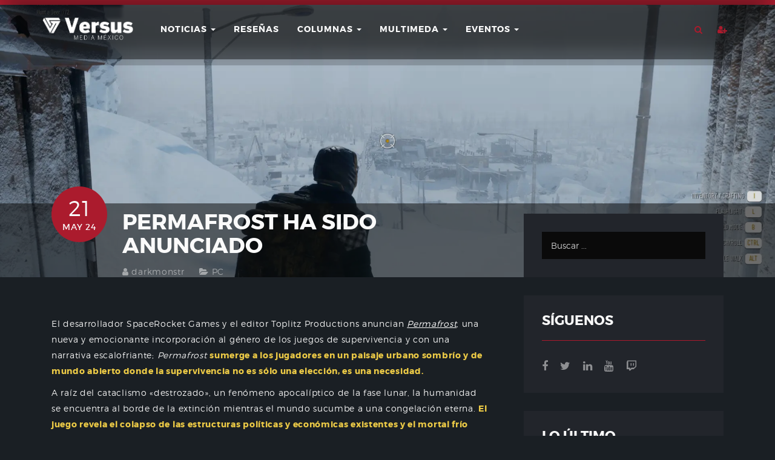

--- FILE ---
content_type: text/html; charset=UTF-8
request_url: https://versusmedia.mx/permafrost-ha-sido-anunciado/
body_size: 57063
content:
<!DOCTYPE html>
    <html lang="es" lang="es">
        <head>
            <meta charset="UTF-8">
            <meta name="keywords" content="videojuegos mexico, México, mexico, PS4, PS3, PlayStation, Xbox, Xbox One, Xbox 360, Microsoft, PC, Steam, Epic Games Store, Nintendo, Nintendo Wii U, Wii U, 3DS, Nintendo Switch, Versus, Versus Media, Versus Media México, VersusMex, iOS, Android, móviles, juegos, videojuegos, juegos gratis, realidad virtual, realidad aumentada, VR, AR, versus podcast">
            <meta name="viewport" content="width=device-width, initial-scale=1">
            <!-- Color navbar -->
            <meta name="theme-color" content="#ab1b2d" />
            <link rel="profile" href="www.gmpg.org/xfn/11">
            <link rel="pingback" href="https://versusmedia.mx/xmlrpc.php">
            <link rel="stylesheet" href="https://versusmedia.mx/wp-content/themes/gamez/dist/css/custom.css">
            <link rel="stylesheet" href="https://versusmedia.mx/wp-content/themes/gamez/dist/fonts/icomoon/icomoon.css">
            <link rel="stylesheet" href="https://versusmedia.mx/wp-content/themes/gamez/dist/fonts/icomoon_2020/style.css">
            <!--
            <script async src="//pagead2.googlesyndication.com/pagead/js/adsbygoogle.js"></script>
            -->
            <script>
                (adsbygoogle = window.adsbygoogle || []).push({});
            </script>
            <title>Permafrost ha sido anunciado &#8211; Versus Media México</title>
<meta name='robots' content='max-image-preview:large' />
<link rel='dns-prefetch' href='//www.google.com' />
<link rel='dns-prefetch' href='//s.w.org' />
<link rel='dns-prefetch' href='//pagead2.googlesyndication.com' />
<link rel="alternate" type="application/rss+xml" title="Versus Media México &raquo; Feed" href="https://versusmedia.mx/feed/" />
<link rel="alternate" type="application/rss+xml" title="Versus Media México &raquo; Feed de los comentarios" href="https://versusmedia.mx/comments/feed/" />
		<script type="text/javascript">
			window._wpemojiSettings = {"baseUrl":"https:\/\/s.w.org\/images\/core\/emoji\/13.1.0\/72x72\/","ext":".png","svgUrl":"https:\/\/s.w.org\/images\/core\/emoji\/13.1.0\/svg\/","svgExt":".svg","source":{"concatemoji":"https:\/\/versusmedia.mx\/wp-includes\/js\/wp-emoji-release.min.js?ver=5.8.4"}};
			!function(e,a,t){var n,r,o,i=a.createElement("canvas"),p=i.getContext&&i.getContext("2d");function s(e,t){var a=String.fromCharCode;p.clearRect(0,0,i.width,i.height),p.fillText(a.apply(this,e),0,0);e=i.toDataURL();return p.clearRect(0,0,i.width,i.height),p.fillText(a.apply(this,t),0,0),e===i.toDataURL()}function c(e){var t=a.createElement("script");t.src=e,t.defer=t.type="text/javascript",a.getElementsByTagName("head")[0].appendChild(t)}for(o=Array("flag","emoji"),t.supports={everything:!0,everythingExceptFlag:!0},r=0;r<o.length;r++)t.supports[o[r]]=function(e){if(!p||!p.fillText)return!1;switch(p.textBaseline="top",p.font="600 32px Arial",e){case"flag":return s([127987,65039,8205,9895,65039],[127987,65039,8203,9895,65039])?!1:!s([55356,56826,55356,56819],[55356,56826,8203,55356,56819])&&!s([55356,57332,56128,56423,56128,56418,56128,56421,56128,56430,56128,56423,56128,56447],[55356,57332,8203,56128,56423,8203,56128,56418,8203,56128,56421,8203,56128,56430,8203,56128,56423,8203,56128,56447]);case"emoji":return!s([10084,65039,8205,55357,56613],[10084,65039,8203,55357,56613])}return!1}(o[r]),t.supports.everything=t.supports.everything&&t.supports[o[r]],"flag"!==o[r]&&(t.supports.everythingExceptFlag=t.supports.everythingExceptFlag&&t.supports[o[r]]);t.supports.everythingExceptFlag=t.supports.everythingExceptFlag&&!t.supports.flag,t.DOMReady=!1,t.readyCallback=function(){t.DOMReady=!0},t.supports.everything||(n=function(){t.readyCallback()},a.addEventListener?(a.addEventListener("DOMContentLoaded",n,!1),e.addEventListener("load",n,!1)):(e.attachEvent("onload",n),a.attachEvent("onreadystatechange",function(){"complete"===a.readyState&&t.readyCallback()})),(n=t.source||{}).concatemoji?c(n.concatemoji):n.wpemoji&&n.twemoji&&(c(n.twemoji),c(n.wpemoji)))}(window,document,window._wpemojiSettings);
		</script>
		<style type="text/css">
img.wp-smiley,
img.emoji {
	display: inline !important;
	border: none !important;
	box-shadow: none !important;
	height: 1em !important;
	width: 1em !important;
	margin: 0 .07em !important;
	vertical-align: -0.1em !important;
	background: none !important;
	padding: 0 !important;
}
</style>
	<link rel='stylesheet' id='wp-block-library-css'  href='https://versusmedia.mx/wp-includes/css/dist/block-library/style.min.css?ver=5.8.4' type='text/css' media='all' />
<style id='wp-block-library-theme-inline-css' type='text/css'>
#start-resizable-editor-section{display:none}.wp-block-audio figcaption{color:#555;font-size:13px;text-align:center}.is-dark-theme .wp-block-audio figcaption{color:hsla(0,0%,100%,.65)}.wp-block-code{font-family:Menlo,Consolas,monaco,monospace;color:#1e1e1e;padding:.8em 1em;border:1px solid #ddd;border-radius:4px}.wp-block-embed figcaption{color:#555;font-size:13px;text-align:center}.is-dark-theme .wp-block-embed figcaption{color:hsla(0,0%,100%,.65)}.blocks-gallery-caption{color:#555;font-size:13px;text-align:center}.is-dark-theme .blocks-gallery-caption{color:hsla(0,0%,100%,.65)}.wp-block-image figcaption{color:#555;font-size:13px;text-align:center}.is-dark-theme .wp-block-image figcaption{color:hsla(0,0%,100%,.65)}.wp-block-pullquote{border-top:4px solid;border-bottom:4px solid;margin-bottom:1.75em;color:currentColor}.wp-block-pullquote__citation,.wp-block-pullquote cite,.wp-block-pullquote footer{color:currentColor;text-transform:uppercase;font-size:.8125em;font-style:normal}.wp-block-quote{border-left:.25em solid;margin:0 0 1.75em;padding-left:1em}.wp-block-quote cite,.wp-block-quote footer{color:currentColor;font-size:.8125em;position:relative;font-style:normal}.wp-block-quote.has-text-align-right{border-left:none;border-right:.25em solid;padding-left:0;padding-right:1em}.wp-block-quote.has-text-align-center{border:none;padding-left:0}.wp-block-quote.is-large,.wp-block-quote.is-style-large{border:none}.wp-block-search .wp-block-search__label{font-weight:700}.wp-block-group.has-background{padding:1.25em 2.375em;margin-top:0;margin-bottom:0}.wp-block-separator{border:none;border-bottom:2px solid;margin-left:auto;margin-right:auto;opacity:.4}.wp-block-separator:not(.is-style-wide):not(.is-style-dots){width:100px}.wp-block-separator.has-background:not(.is-style-dots){border-bottom:none;height:1px}.wp-block-separator.has-background:not(.is-style-wide):not(.is-style-dots){height:2px}.wp-block-table thead{border-bottom:3px solid}.wp-block-table tfoot{border-top:3px solid}.wp-block-table td,.wp-block-table th{padding:.5em;border:1px solid;word-break:normal}.wp-block-table figcaption{color:#555;font-size:13px;text-align:center}.is-dark-theme .wp-block-table figcaption{color:hsla(0,0%,100%,.65)}.wp-block-video figcaption{color:#555;font-size:13px;text-align:center}.is-dark-theme .wp-block-video figcaption{color:hsla(0,0%,100%,.65)}.wp-block-template-part.has-background{padding:1.25em 2.375em;margin-top:0;margin-bottom:0}#end-resizable-editor-section{display:none}
</style>
<link rel='stylesheet' id='wp-components-css'  href='https://versusmedia.mx/wp-includes/css/dist/components/style.min.css?ver=5.8.4' type='text/css' media='all' />
<link rel='stylesheet' id='wp-block-editor-css'  href='https://versusmedia.mx/wp-includes/css/dist/block-editor/style.min.css?ver=5.8.4' type='text/css' media='all' />
<link rel='stylesheet' id='wp-nux-css'  href='https://versusmedia.mx/wp-includes/css/dist/nux/style.min.css?ver=5.8.4' type='text/css' media='all' />
<link rel='stylesheet' id='wp-reusable-blocks-css'  href='https://versusmedia.mx/wp-includes/css/dist/reusable-blocks/style.min.css?ver=5.8.4' type='text/css' media='all' />
<link rel='stylesheet' id='wp-editor-css'  href='https://versusmedia.mx/wp-includes/css/dist/editor/style.min.css?ver=5.8.4' type='text/css' media='all' />
<link rel='stylesheet' id='common-css'  href='https://versusmedia.mx/wp-admin/css/common.min.css?ver=5.8.4' type='text/css' media='all' />
<link rel='stylesheet' id='forms-css'  href='https://versusmedia.mx/wp-admin/css/forms.min.css?ver=5.8.4' type='text/css' media='all' />
<link rel='stylesheet' id='wp-reset-editor-styles-css'  href='https://versusmedia.mx/wp-includes/css/dist/block-library/reset.min.css?ver=5.8.4' type='text/css' media='all' />
<link rel='stylesheet' id='wp-editor-classic-layout-styles-css'  href='https://versusmedia.mx/wp-includes/css/dist/edit-post/classic.min.css?ver=5.8.4' type='text/css' media='all' />
<link rel='stylesheet' id='wp-edit-blocks-css'  href='https://versusmedia.mx/wp-includes/css/dist/block-library/editor.min.css?ver=5.8.4' type='text/css' media='all' />
<link rel='stylesheet' id='mebel-block-editor-css-css'  href='https://versusmedia.mx/wp-content/themes/gamez/dist/css/editor-style.min.css?ver=5.8.4' type='text/css' media='all' />
<link rel='stylesheet' id='contact-form-7-css'  href='https://versusmedia.mx/wp-content/plugins/contact-form-7/includes/css/styles.css?ver=5.5.6.1' type='text/css' media='all' />
<link rel='stylesheet' id='font-montserrat-css'  href='https://versusmedia.mx/wp-content/themes/gamez/dist/fonts/montserrat/style.css?ver=5.8.4' type='text/css' media='all' />
<link rel='stylesheet' id='font-nevis-css'  href='https://versusmedia.mx/wp-content/themes/gamez/dist/fonts/nevis/style.css?ver=5.8.4' type='text/css' media='all' />
<link rel='stylesheet' id='gamez-icon-css'  href='https://versusmedia.mx/wp-content/themes/gamez/dist/fonts/flaticon/flaticon.css?ver=5.8.4' type='text/css' media='all' />
<link rel='stylesheet' id='gamez-icon-moon-css'  href='https://versusmedia.mx/wp-content/themes/gamez/dist/fonts/icomoon/icomoon.css?ver=5.8.4' type='text/css' media='all' />
<link rel='stylesheet' id='gamez-icon-moon-2020-css'  href='https://versusmedia.mx/wp-content/themes/gamez/dist/fonts/icomoon_2020/style.css?ver=5.8.4' type='text/css' media='all' />
<link rel='stylesheet' id='gamez-icon-moon-vr-css'  href='https://versusmedia.mx/wp-content/themes/gamez/dist/fonts/icomoon_vr/style.css?ver=5.8.4' type='text/css' media='all' />
<link rel='stylesheet' id='bootstrap-css'  href='https://versusmedia.mx/wp-content/themes/gamez/dist/css/bootstrap.min.css?ver=5.8.4' type='text/css' media='all' />
<link rel='stylesheet' id='gamez-font-awesome-css'  href='https://versusmedia.mx/wp-content/themes/gamez/dist/css/font-awesome.min.css?ver=5.8.4' type='text/css' media='all' />
<link rel='stylesheet' id='magnific-popup-css'  href='https://versusmedia.mx/wp-content/themes/gamez/dist/css/magnific-popup.min.css?ver=5.8.4' type='text/css' media='all' />
<link rel='stylesheet' id='owl-carousel-css'  href='https://versusmedia.mx/wp-content/themes/gamez/dist/css/owl.carousel.min.css?ver=5.8.4' type='text/css' media='all' />
<link rel='stylesheet' id='animate-css-css'  href='https://versusmedia.mx/wp-content/plugins/js_composer/assets/lib/bower/animate-css/animate.min.css?ver=5.6' type='text/css' media='all' />
<link rel='stylesheet' id='gamez-stylesheet-css'  href='https://versusmedia.mx/wp-content/themes/gamez/style.css?ver=5.8.4' type='text/css' media='all' />
<link rel='stylesheet' id='gamez-style-css'  href='https://versusmedia.mx/wp-content/themes/gamez/dist/css/red.min.css?ver=5.8.4' type='text/css' media='all' />
<!--n2css--><script type='text/javascript' src='https://versusmedia.mx/wp-includes/js/jquery/jquery.min.js?ver=3.6.0' id='jquery-core-js'></script>
<script type='text/javascript' src='https://versusmedia.mx/wp-includes/js/jquery/jquery-migrate.min.js?ver=3.3.2' id='jquery-migrate-js'></script>
<script type='text/javascript' src='https://versusmedia.mx/wp-content/plugins/gamez-core/js/ajax-video-tab.min.js?ver=1.0' id='gamez_ajax_video_tab-js'></script>
<script type='text/javascript' src='https://versusmedia.mx/wp-content/plugins/gamez-core/js/youtube-popuo.min.js?ver=1.0' id='gamez_video_popups-js'></script>
<script type='text/javascript' src='https://versusmedia.mx/wp-content/plugins/gamez-core/js/gamez_core.min.js?ver=1.0.1' id='gamez_gamez_core-js'></script>
<link rel="https://api.w.org/" href="https://versusmedia.mx/wp-json/" /><link rel="alternate" type="application/json" href="https://versusmedia.mx/wp-json/wp/v2/posts/281964" /><link rel="EditURI" type="application/rsd+xml" title="RSD" href="https://versusmedia.mx/xmlrpc.php?rsd" />
<link rel="wlwmanifest" type="application/wlwmanifest+xml" href="https://versusmedia.mx/wp-includes/wlwmanifest.xml" /> 
<meta name="generator" content="WordPress 5.8.4" />
<link rel="canonical" href="https://versusmedia.mx/permafrost-ha-sido-anunciado/" />
<link rel='shortlink' href='https://versusmedia.mx/?p=281964' />
<link rel="alternate" type="application/json+oembed" href="https://versusmedia.mx/wp-json/oembed/1.0/embed?url=https%3A%2F%2Fversusmedia.mx%2Fpermafrost-ha-sido-anunciado%2F" />
<link rel="alternate" type="text/xml+oembed" href="https://versusmedia.mx/wp-json/oembed/1.0/embed?url=https%3A%2F%2Fversusmedia.mx%2Fpermafrost-ha-sido-anunciado%2F&#038;format=xml" />
<meta name="generator" content="Site Kit by Google 1.74.0" />
    <style>
        .tx-site-container {
overflow: auto !important}

.gamez-recent-with-thumb .media figure{
	max-height: 180px !important;
}

/* .footer-main .widget-title {
display: none !important;
} */

.comments-link {
display: none !important;
}

/* Slider */ 

.gamez-slider-title {
color: #ffffff !important;
}

.gamez-slider-subtitle {
color: #ffffff !important;
}

.gamez-review-item-grid .media .media-body .review-item-meta span {
display: none !important;
}

.gamez-review-item-grid .media .media-body .review-item-title {
margin-bottom: 1em !important;
}

#MarketGidComposite88877 .mctitle a {
color: white !important;
}

.vc_tta-tabs-container {
font-family: &#039;Montserrat&#039;, sans-serif !important;
}

#reviews h3 { 
color: #fafafa !important;
font-size: 2em !important;
}

#reviews h3::first-letter { 
    font-size: 150%;
}

hr {
border-top: 1px solid rgba(250, 250, 250, 0.1) !important;
}

.entry-author {
margin-top: 5% !important;
}

.breadcrumb {
display: none !important;
}

.columnas img {
display: none !important;
}

/*body { font-size: 12px !important;
}*/

.wp-embedded-content .wp-embed {
color: #ffffff  !important;
background: #1b1640  !important;
border: none !important;
}

.wp-embedded-content  .wp-embed-heading a {
    color: #fff !important;
}

.wp-embedded-content  .wp-embed-excerpt {
display: none !important;
} */

/*header.gamez-header-variation-1 .gamez-main-nav ul.head-variation-1 {font-size: 13px !important;}*/

.entry-content ul {
list-style: disclosure-closed !important;
}    </style>
    
<!-- Google AdSense snippet added by Site Kit -->
<meta name="google-adsense-platform-account" content="ca-host-pub-2644536267352236">
<meta name="google-adsense-platform-domain" content="sitekit.withgoogle.com">
<!-- End Google AdSense snippet added by Site Kit -->
<meta name="generator" content="Powered by WPBakery Page Builder - drag and drop page builder for WordPress."/>
<!--[if lte IE 9]><link rel="stylesheet" type="text/css" href="https://versusmedia.mx/wp-content/plugins/js_composer/assets/css/vc_lte_ie9.min.css" media="screen"><![endif]-->
<!-- Google AdSense snippet added by Site Kit -->
<script async="async" src="https://pagead2.googlesyndication.com/pagead/js/adsbygoogle.js?client=ca-pub-4698488309327638" crossorigin="anonymous" type="text/javascript"></script>

<!-- End Google AdSense snippet added by Site Kit -->
<link rel="icon" href="https://versusmedia.mx/wp-content/uploads/2019/01/cropped-Favicon-01-32x32.png" sizes="32x32" />
<link rel="icon" href="https://versusmedia.mx/wp-content/uploads/2019/01/cropped-Favicon-01-192x192.png" sizes="192x192" />
<link rel="apple-touch-icon" href="https://versusmedia.mx/wp-content/uploads/2019/01/cropped-Favicon-01-180x180.png" />
<meta name="msapplication-TileImage" content="https://versusmedia.mx/wp-content/uploads/2019/01/cropped-Favicon-01-270x270.png" />
<noscript><style type="text/css"> .wpb_animate_when_almost_visible { opacity: 1; }</style></noscript>        </head>
                <!-- Global site tag (gtag.js) - Google Analytics V4 -->
        <!--
        <script async src="https://www.googletagmanager.com/gtag/js?id=G-LWEHKV63YE"></script>
        -->
        <script>
        window.dataLayer = window.dataLayer || [];
        function gtag(){dataLayer.push(arguments);}
        gtag('js', new Date());
        gtag('config', 'G-LWEHKV63YE');
        </script>
        <!-- Google Optimize -->
        <style>.async-hide { opacity: 0 !important} </style>
            <script>(function(a,s,y,n,c,h,i,d,e){s.className+=' '+y;h.start=1*new Date;
        h.end=i=function(){s.className=s.className.replace(RegExp(' ?'+y),'')};
        (a[n]=a[n]||[]).hide=h;setTimeout(function(){i();h.end=null},c);h.timeout=c;
        })(window,document.documentElement,'async-hide','dataLayer',4000,
        {'GTM-5TBK9QT':true});</script>
        <!-- Google Analytcs -->
        <script>
        (function(i,s,o,g,r,a,m){i['GoogleAnalyticsObject']=r;i[r]=i[r]||function(){
        (i[r].q=i[r].q||[]).push(arguments)},i[r].l=1*new Date();a=s.createElement(o),
        m=s.getElementsByTagName(o)[0];a.async=1;a.src=g;m.parentNode.insertBefore(a,m)
        })(window,document,'script','https://www.google-analytics.com/analytics.js','ga');
        ga('create', 'UA-51262615-1', 'auto');
        ga('require', 'GTM-5TBK9QT');
        ga('send', 'pageview');
        </script>
        <!-- Google AMP
        <script async custom-element="amp-auto-ads" src="https://cdn.ampproject.org/v0/amp-auto-ads-0.1.js"></script>
        -->
        <!-- Google Ads Automático 
        <script async src="//pagead2.googlesyndication.com/pagead/js/adsbygoogle.js"></script>
        -->
        <script>
                (adsbygoogle = window.adsbygoogle || []).push({
                    google_ad_client: "ca-pub-4698488309327638",
                    enable_page_level_ads: true
                });
        </script>
        <!-- Bing -->
        <meta name="msvalidate.01" content="A5A8B0F428D2BFCA9778DCAFE040F315" />
        <!-- Web of Trust -->
        <meta name="wot-verification" content="4cff17b4eab501c7355e"/>
        <!--Facebook-->
        <meta name="facebook-domain-verification" content="pk6mwwhgd7b79k1hr9b6omibvfjrmu" />
        <!-- Facebook -->
        <div id="fb-root"></div>
        <script>(function(d, s, id) {
        var js, fjs = d.getElementsByTagName(s)[0];
        if (d.getElementById(id)) return;
        js = d.createElement(s); js.id = id;
        js.src = "//connect.facebook.net/es_LA/sdk.js#xfbml=1&version=v2.8&appId=1624303977830698";
        fjs.parentNode.insertBefore(js, fjs);
        }(document, 'script', 'facebook-jssdk'));</script>
        <body class="post-template-default single single-post postid-281964 single-format-standard wp-embed-responsive dark-mode group-blog wpb-js-composer js-comp-ver-5.6 vc_responsive"  >
        <div id="fb-root"></div>
        <script>(function(d, s, id) {
        var js, fjs = d.getElementsByTagName(s)[0];
        if (d.getElementById(id)) return;
        js = d.createElement(s); js.id = id;
        js.src = "//connect.facebook.net/es_LA/sdk.js#xfbml=1&version=v2.8";
        fjs.parentNode.insertBefore(js, fjs);
        }(document, 'script', 'facebook-jssdk'));</script>
                    <div id="tx-site-container" class="tx-site-container">
                <!--   start mobile menu -->
                <nav class="tx-menu tx-effect-1" id="menu-1">
                    <div class="mobile-search">
                        <form action="https://versusmedia.mx/" method="get" class="form-search">
                <input name="s" maxlength="200" class="form-control search-query" type="search" size="20" placeholder="Buscar ...">
             </form>                    </div>
                    <div class="menu-nuevo-2025-container"><ul id="menu-nuevo-2025" class="menu"><li id="menu-item-300113" class="menu-item menu-item-type-post_type menu-item-object-page menu-item-300113"><a href="https://versusmedia.mx/contacto/">Contacto</a></li>
</ul></div>                </nav>
                <!--    end mobile menu -->
                <div class="tx-site-pusher">
                    <div class="tx-site-content"><!-- this is the wrapper for the content -->
                    <div class="tx-site-content-inner">
                        <!--    don't touch below line  -->
                        <div id="page" class="site">
                            <!--    don't touch above line  -->
                            <a class="skip-link screen-reader-text" href="#content">Skip to content</a>
                            <header id="gamez-header-variation-1" class="gamez-header-variation-1" >
                                <div id="header-variation-1-wrapper" class="header-variation-1-wrapper">
                                    <div class="top-menu">
                                        <div class="container top-menu-container">
                                            <div class="col-lg-10 col-md-9 col-sm-8 col-xs-6 left-side">
                                                <div class="gamez-main-logo" id="main-logo">
                                                    <a href="https://versusmedia.mx/">
                                                        <img width="626" height="151" src="https://versusmedia.mx/wp-content/uploads/2019/01/VersusMediaMX-Logo-2.png" class="attachment-full size-full" alt="" loading="lazy" srcset="https://versusmedia.mx/wp-content/uploads/2019/01/VersusMediaMX-Logo-2.png 626w, https://versusmedia.mx/wp-content/uploads/2019/01/VersusMediaMX-Logo-2-50x12.png 50w" sizes="(max-width: 626px) 100vw, 626px" />                                                    </a>
                                                </div>
                                                <!--                        end of /.main-logo/#main-logo-->
                                                <nav id="gamez-main-nav" class="navbar navbar-default gamez-main-nav" data-hover="dropdown" data-animations="pulse fadeInLeft fadeInUp fadeInRight">
                                                    <div id="gamez-nav" class="navbar-collapse collapse gamez-nav"><ul id="menu-primary" class="nav navbar-nav head-variation-1"><li id="menu-item-47069" class="menu-item menu-item-type-taxonomy menu-item-object-category current-post-ancestor menu-item-has-children menu-item-47069 dropdown"><a href="https://versusmedia.mx/category/noticias/" data-toggle="dropdown" class="dropdown-toggle" aria-haspopup="true">Noticias <span class="caret"></span></a>
<ul role="menu" class=" dropdown-menu">
	<li id="menu-item-167738" class="menu-item menu-item-type-custom menu-item-object-custom menu-item-has-children menu-item-167738 dropdown"><a href="#">Plataformas</a>
	<ul role="menu" class=" dropdown-menu">
		<li id="menu-item-47089" class="menu-item menu-item-type-taxonomy menu-item-object-category menu-item-47089"><a href="https://versusmedia.mx/category/noticias/consolas/playstation/">PlayStation</a></li>
		<li id="menu-item-47106" class="menu-item menu-item-type-taxonomy menu-item-object-category menu-item-47106"><a href="https://versusmedia.mx/category/noticias/consolas/xbox/">Xbox</a></li>
		<li id="menu-item-47088" class="menu-item menu-item-type-taxonomy menu-item-object-category menu-item-47088"><a href="https://versusmedia.mx/category/noticias/consolas/nintendo/">Nintendo</a></li>
		<li id="menu-item-128076" class="menu-item menu-item-type-taxonomy menu-item-object-category menu-item-128076"><a href="https://versusmedia.mx/category/noticias/consolas/stadia/">Stadia</a></li>
		<li id="menu-item-167735" class="menu-item menu-item-type-taxonomy menu-item-object-category menu-item-167735"><a href="https://versusmedia.mx/category/noticias/consolas/atari-vcs/">Atari</a></li>
		<li id="menu-item-167736" class="menu-item menu-item-type-taxonomy menu-item-object-category menu-item-167736"><a href="https://versusmedia.mx/category/noticias/consolas/luna/">Luna</a></li>
	</ul>
</li>
	<li id="menu-item-47071" class="menu-item menu-item-type-taxonomy menu-item-object-category current-post-ancestor current-menu-parent current-post-parent menu-item-47071"><a href="https://versusmedia.mx/category/noticias/pc/">PC</a></li>
	<li id="menu-item-47099" class="menu-item menu-item-type-taxonomy menu-item-object-category menu-item-47099"><a href="https://versusmedia.mx/category/noticias/tecnologia/">Tecnología</a></li>
	<li id="menu-item-47062" class="menu-item menu-item-type-taxonomy menu-item-object-category menu-item-47062"><a href="https://versusmedia.mx/category/noticias/cinetv/">Cine/TV</a></li>
	<li id="menu-item-47060" class="menu-item menu-item-type-taxonomy menu-item-object-category menu-item-47060"><a href="https://versusmedia.mx/category/cultura/">Cultura</a></li>
	<li id="menu-item-47072" class="menu-item menu-item-type-taxonomy menu-item-object-category menu-item-47072"><a href="https://versusmedia.mx/category/noticias/realidad-virtual/">VR/AR/MR</a></li>
	<li id="menu-item-47064" class="menu-item menu-item-type-taxonomy menu-item-object-category menu-item-47064"><a href="https://versusmedia.mx/category/noticias/esports/">eSports</a></li>
</ul>
</li>
<li id="menu-item-47108" class="menu-item menu-item-type-custom menu-item-object-custom menu-item-47108"><a href="http://versusmedia.mx/review">Reseñas</a></li>
<li id="menu-item-47057" class="menu-item menu-item-type-taxonomy menu-item-object-category menu-item-has-children menu-item-47057 dropdown"><a href="https://versusmedia.mx/category/columnas/" data-toggle="dropdown" class="dropdown-toggle" aria-haspopup="true">Columnas <span class="caret"></span></a>
<ul role="menu" class=" dropdown-menu">
	<li id="menu-item-47059" class="menu-item menu-item-type-taxonomy menu-item-object-category menu-item-47059"><a href="https://versusmedia.mx/category/columnas/especial/">Especial</a></li>
	<li id="menu-item-47083" class="menu-item menu-item-type-taxonomy menu-item-object-category menu-item-47083"><a href="https://versusmedia.mx/category/columnas/opinion/">Análisis</a></li>
	<li id="menu-item-47084" class="menu-item menu-item-type-taxonomy menu-item-object-category menu-item-47084"><a href="https://versusmedia.mx/category/columnas/previo/">Previo</a></li>
	<li id="menu-item-47085" class="menu-item menu-item-type-taxonomy menu-item-object-category menu-item-47085"><a href="https://versusmedia.mx/category/columnas/recomendacion/">Recomendación</a></li>
	<li id="menu-item-47087" class="menu-item menu-item-type-taxonomy menu-item-object-category menu-item-47087"><a href="https://versusmedia.mx/category/columnas/retro/">Retro</a></li>
</ul>
</li>
<li id="menu-item-47300" class="menu-item menu-item-type-custom menu-item-object-custom menu-item-has-children menu-item-47300 dropdown"><a href="#" data-toggle="dropdown" class="dropdown-toggle" aria-haspopup="true">Multimeda <span class="caret"></span></a>
<ul role="menu" class=" dropdown-menu">
	<li id="menu-item-47105" class="menu-item menu-item-type-taxonomy menu-item-object-category menu-item-47105"><a href="https://versusmedia.mx/category/medios/podcast/versuspodcast/">Versus Podcast</a></li>
	<li id="menu-item-47109" class="menu-item menu-item-type-custom menu-item-object-custom menu-item-47109"><a href="https://versusmedia.mx/video-gallery/">Videos</a></li>
	<li id="menu-item-50200" class="menu-item menu-item-type-custom menu-item-object-custom menu-item-50200"><a href="http://versusmedia.mx/live">Live</a></li>
</ul>
</li>
<li id="menu-item-47110" class="menu-item menu-item-type-custom menu-item-object-custom menu-item-has-children menu-item-47110 dropdown"><a href="#" data-toggle="dropdown" class="dropdown-toggle" aria-haspopup="true">Eventos <span class="caret"></span></a>
<ul role="menu" class=" dropdown-menu">
	<li id="menu-item-47055" class="menu-item menu-item-type-taxonomy menu-item-object-category menu-item-47055"><a href="https://versusmedia.mx/category/cobertura-eventos/">Cobertura</a></li>
	<li id="menu-item-47107" class="menu-item menu-item-type-custom menu-item-object-custom menu-item-has-children menu-item-47107 dropdown"><a href="#">Internacional</a>
	<ul role="menu" class=" dropdown-menu">
		<li id="menu-item-47050" class="menu-item menu-item-type-taxonomy menu-item-object-category menu-item-47050"><a href="https://versusmedia.mx/category/blizzcon/">BlizzCon</a></li>
		<li id="menu-item-47051" class="menu-item menu-item-type-taxonomy menu-item-object-category menu-item-47051"><a href="https://versusmedia.mx/category/ces/">CES</a></li>
		<li id="menu-item-47053" class="menu-item menu-item-type-taxonomy menu-item-object-category menu-item-47053"><a href="https://versusmedia.mx/category/e3/">E3</a></li>
		<li id="menu-item-47056" class="menu-item menu-item-type-taxonomy menu-item-object-category menu-item-47056"><a href="https://versusmedia.mx/category/evo/">EVO</a></li>
		<li id="menu-item-47073" class="menu-item menu-item-type-taxonomy menu-item-object-category menu-item-47073"><a href="https://versusmedia.mx/category/gamescom/">Gamescom</a></li>
		<li id="menu-item-47075" class="menu-item menu-item-type-taxonomy menu-item-object-category menu-item-47075"><a href="https://versusmedia.mx/category/gdc/">GDC</a></li>
		<li id="menu-item-92400" class="menu-item menu-item-type-taxonomy menu-item-object-category menu-item-92400"><a href="https://versusmedia.mx/category/mobile-world-congress/">MWC</a></li>
		<li id="menu-item-47078" class="menu-item menu-item-type-taxonomy menu-item-object-category menu-item-47078"><a href="https://versusmedia.mx/category/pax/">PAX</a></li>
		<li id="menu-item-103454" class="menu-item menu-item-type-taxonomy menu-item-object-category menu-item-103454"><a href="https://versusmedia.mx/category/sdcc/">SDCC</a></li>
		<li id="menu-item-252737" class="menu-item menu-item-type-taxonomy menu-item-object-category menu-item-252737"><a href="https://versusmedia.mx/category/summer-game-fest/">SGF</a></li>
		<li id="menu-item-47096" class="menu-item menu-item-type-taxonomy menu-item-object-category menu-item-47096"><a href="https://versusmedia.mx/category/tokyo-game-show/">TGS</a></li>
	</ul>
</li>
	<li id="menu-item-137918" class="menu-item menu-item-type-custom menu-item-object-custom menu-item-has-children menu-item-137918 dropdown"><a href="#">Nacional</a>
	<ul role="menu" class=" dropdown-menu">
		<li id="menu-item-47054" class="menu-item menu-item-type-taxonomy menu-item-object-category menu-item-47054"><a href="https://versusmedia.mx/category/egs/">EGS</a></li>
		<li id="menu-item-88751" class="menu-item menu-item-type-taxonomy menu-item-object-category menu-item-88751"><a href="https://versusmedia.mx/category/la-mole/">La Mole</a></li>
		<li id="menu-item-47052" class="menu-item menu-item-type-taxonomy menu-item-object-category menu-item-47052"><a href="https://versusmedia.mx/category/devhr/">DEVHR</a></li>
		<li id="menu-item-47111" class="menu-item menu-item-type-taxonomy menu-item-object-category menu-item-47111"><a href="https://versusmedia.mx/category/otros-eventos/">Otros</a></li>
	</ul>
</li>
</ul>
</li>
</ul></div>                                                </nav>
                                                <!--                        end of /.gamez-main-nav-->
                                            </div>
                                            <!--                    end of /.col-md-10/.left-side-->
                                            <div class="col-lg-2 col-md-3 col-sm-4 col-xs-6 right-side">
                                                <div  class="gamez-tab-indicator">
                                                    <div id="tx-trigger-effects" class="gamez-menu-indicator" >
                                                        <span data-effect="tx-effect-1" >
                                                            <i class="fa fa-bars"></i>
                                                        </span>
                                                    </div>
                                                </div>
                                                <div class="gamez-search">
                                                    <div class="gamez-search-wrapper">
                                                        <span class="search-icon">
                                                            <i class="fa fa-search"></i>
                                                        </span>
                                                    </div>
                                                </div>
                                                <div class="gamez-login">
                                                    <div class="gamez-login-wrapper">
                                                                                                                <span class="user-login">
                                                            <span class="user-login">
                                                                <i class="fa fa-user-plus"></i>
                                                            </span>
                                                        </span>
                                                        <div id="header-login" class="header-login">
                                                        </div>
                                                                                                            </div>
                                                </div>
                                                                                                <div class="header-overlay">
                                                    <div class="header-overlay-wrapper">

    <div class="overlay-cross-wrapper">
        <span class="overlay-cross">
            <i class="fa fa-angle-left fa-2x"></i>
        </span>
    </div>
    <div class="container">
        <ul class="header-overlay-tab">
            <li  class="header-overlay-tab-item gamez-search">
                <a href="#overlay-search">Buscar</a>
            </li>
            <li  class="header-overlay-tab-item gamez-login">
                <a href="#overlay-login">Usuario</a>
            </li>
                    </ul>
    </div>

    <div class="tab-content-wrapper">
        <div class="tab-content">
            <div id="overlay-search" class="header-overlay-tab-content">
                <form action="https://versusmedia.mx/" method="get" class="form-search">
                <input name="s" maxlength="200" class="form-control search-query" type="search" size="20" placeholder="Buscar ...">
             </form>            </div>
            <div id="overlay-login" class="header-overlay-tab-content">
                                    <div class="login-form-wrapper">
                    <div class="row">
                        <div class="col-md-12 header-login-form">
                            <h3 class="login-title">Login</h3>
                            
		<form name="loginform" id="loginform" action="https://versusmedia.mx/wp-login.php" method="post">
			
			<p class="login-username">
				<label for="user_login">Email</label>
				<input type="text" name="log" id="user_login" class="input" value="" size="20" />
			</p>
			<p class="login-password">
				<label for="user_pass">Contraseña</label>
				<input type="password" name="pwd" id="user_pass" class="input" value="" size="20" />
			</p>
			
			<p class="login-remember"><label><input name="rememberme" type="checkbox" id="rememberme" value="forever" /> Recordarme</label></p>
			<p class="login-submit">
				<input type="submit" name="wp-submit" id="wp-submit" class="button button-primary" value="Login" />
				<input type="hidden" name="redirect_to" value="https://versusmedia.mx/wp-admin/" />
			</p>
			
		</form>                        </div>
                    </div>

                    </div>            </div>
                    </div>
    </div>


</div>                                                </div>
                                            </div>
                                            <!--                    end of /.col-md-2/.right-side-->
                                        </div>
                                    </div>
                                </div>
                                                                </header><!-- #masthead -->
                                <!--    don't touch below line-->
                                <div id="content" class="site-content"> 
                                    <!--        don't touch above line-->
<div class="single-post-header" style="background-image:url(https://versusmedia.mx/wp-content/uploads/2024/05/permafrost.webp); background-size: cover;">

</div>

	<div class="container">
		<div class="row">
			<!--		sidebar left -->
						<!--		end of left sidebar-->

			<!--		main content-->
							<div class="col-md-8">
										<div id="primary" class="content-area">
						<main id="main" class="site-main">
							
<article id="post-281964" class="col-xs-12">
	<div class="post-281964 post type-post status-publish format-standard has-post-thumbnail hentry category-pc tag-pc tag-permafrost tag-spacerocket-games tag-steam tag-toplitz-productions">
		<header class="entry-header">
			<div class="entry-date-meta pull-left">
								<span class="entry-date-day" >21</span><span class="entry-date-month" >May 24</span>			</div>
			<div class="pull-left">
				<h1 class="entry-title">Permafrost ha sido anunciado</h1>					<div class="entry-meta">
						<span class="author vcard"><i class="fa fa-user"></i> <a class="url fn n" href="https://versusmedia.mx/author/darkmonstr/">darkmonstr</a></span> <span class="cat-links" title="Category"><i class="fa fa-folder-open"></i> <a href="https://versusmedia.mx/category/noticias/pc/" rel="category tag">PC</a></span>					</div><!-- .entry-meta -->
								</div>
		</header><!-- .entry-header -->

		<div class="clearfix"></div>


		<div class="entry-content">
			<p>El desarrollador SpaceRocket Games y el editor Toplitz Productions anuncian <a href="https://store.steampowered.com/app/2254990/Permafrost/"><em>Permafrost</em></a>, una nueva y emocionante incorporación al género de los juegos de supervivencia y con una narrativa escalofriante; <em>Permafrost</em> <strong>sumerge a los jugadores en un paisaje urbano sombrío y de mundo abierto donde la supervivencia no es sólo una elección, es una necesidad.</strong></p>
<p>A raíz del cataclismo «destrozado», un fenómeno apocalíptico de la fase lunar, la humanidad se encuentra al borde de la extinción mientras el mundo sucumbe a una congelación eterna. <strong>El juego revela el colapso de las estructuras políticas y económicas existentes y el mortal frío invernal que ha provocado la muerte de miles de millones de personas.</strong></p>no posts found
<p>Como sobreviviente, la adaptabilidad es clave. Enfréntate a las escalofriantes temperaturas bajo cero que afectarán las capacidades de los personajes, caza presas esquivas y reutiliza la maquinaria recuperada para fabricar las herramientas necesarias para sobrevivir. Pero tenga cuidado, porque en este páramo helado, el peligro acecha a cada paso, desde facciones hostiles que compiten por el control hasta la amenaza siempre presente de los depredadores naturales.</p>
<p>Los jugadores de <em>Permafrost</em> tienen la oportunidad de evitar una mayor extinción de la humanidad construyendo un refugio y estableciendo la paz para las comunidades dispersas que sobreviven.</p>
<p><iframe loading="lazy" title="Permafrost Gameplay Teaser" width="640" height="360" src="https://www.youtube.com/embed/REqDpMeFQho?feature=oembed" frameborder="0" allow="accelerometer; autoplay; clipboard-write; encrypted-media; gyroscope; picture-in-picture; web-share" referrerpolicy="strict-origin-when-cross-origin" allowfullscreen></iframe></p>
<p><strong>Tendrán la libertad de forjar su propio camino, ya sea uniéndose para reconstruir la sociedad o labrándose un lugar en la implacable naturaleza.</strong> Construya complejos refugios con chatarra, cultive cultivos para evitar el hambre y aproveche el poder de la tecnología para defenderse de amenazas tanto humanas como ambientales. Navegar por los restos congelados de la civilización con vehículos y a pie juega un papel muy importante en la exploración y el descubrimiento mientras los jugadores luchan por sobrevivir.</p>
<p>No son sólo los elementos brutales los que son una amenaza, en Permafrost los jugadores usarán combates mortales para defenderse de las amenazas usando armas primitivas o de fuego, ya sea enfrentándose a enemigos hostiles o depredadores naturales en esta implacable batalla por la supervivencia.</p>
<blockquote><p>“En Toplitz Productions, estamos aumentando nuestra presencia en el género de supervivencia con títulos cruzados como Medieval Dynasty y Sengoku Dynasty, así como títulos incondicionales como Serum. Trabajar en equipo con los expertos desarrolladores de SpaceRocket Games es el siguiente paso en este viaje. Juntos estamos encantados de presentar <em>Permafrost</em>, nuestra nueva aventura en el segmento de supervivencia, un título que combina un entorno post-apocalíptico moderno con una intrincada gestión de recursos y profundas mecánicas de supervivencia, prometiendo a los jugadores una experiencia de juego dinámica e inmersiva». afirmó Matthias Wuensche, director general de Toplitz Productions.</p></blockquote>
<p><em>Permafrost</em> ofrecerá juego para un jugador y cooperativo para hasta 4 jugadores y está programado para su lanzamiento en <a href="https://store.steampowered.com/app/2254990/Permafrost/">Steam</a> con acceso anticipado en 2025 para PC.</p>

		</div><!-- .entry-content -->
		<div class="source">
			 				<p>Fuente: Comunicado</p>
					</div>
		<!-- Tags -->
		<div class="entry-meta">
			<span class="tags-links" title="Tagged">Hablamos de: <a href="https://versusmedia.mx/tag/pc/" rel="tag">pc</a>, <a href="https://versusmedia.mx/tag/permafrost/" rel="tag">Permafrost</a>, <a href="https://versusmedia.mx/tag/spacerocket-games/" rel="tag">SpaceRocket Games</a>, <a href="https://versusmedia.mx/tag/steam/" rel="tag">Steam</a>, <a href="https://versusmedia.mx/tag/toplitz-productions/" rel="tag">Toplitz Productions</a></span>		</div>
		<!-- Finalizan tags -->
		<div class="entry-social-share">
			<div class="row">
				<div class="col-sm-2 col-xs-2"><div class="entry-navigation-left"><a href="https://versusmedia.mx/asus-presenta-nueva-vivobook-s-15-copilot/" rel="prev"><i class="fa fa-chevron-left fa-fw"></i></a></div></div>
				<div class="col-sm-8 col-xs-8">


        <div class="gamez-social-share">
                            <a href="https://www.facebook.com/sharer/sharer.php?u=https%3A%2F%2Fversusmedia.mx%2Fpermafrost-ha-sido-anunciado%2F" target="_blank"><i class="fa fa-facebook fa-fw"></i></a>
                                        <a href="https://twitter.com/intent/tweet?text=Permafrost+ha+sido+anunciado&amp;url=https%3A%2F%2Fversusmedia.mx%2Fpermafrost-ha-sido-anunciado%2F" target="_blank"><i class="fa fa-twitter fa-fw"></i></a>
                                        <a href="https://www.linkedin.com/shareArticle?mini=true&url=https%3A%2F%2Fversusmedia.mx%2Fpermafrost-ha-sido-anunciado%2F&title=Permafrost+ha+sido+anunciado&summary=Los+jugadores+de+Permafrost+tienen+la+oportunidad+de+evitar+una+mayor+extinci%C3%B3n+de+la+humanidad+construyendo+un+refugio+y+estableciendo+la+paz+para+las+comunidades+dispersas+que+sobreviven." target="_blank"><i class="fa fa-linkedin fa-fw"></i></a>
                                        <a href="https://plus.google.com/share?url=https%3A%2F%2Fversusmedia.mx%2Fpermafrost-ha-sido-anunciado%2F" target="_blank"><i class="fa fa-google-plus fa-fw"></i></a>
                    </div>

        </div>
				<div class="col-sm-2 col-xs-2"><div class="entry-navigation-right"><a href="https://versusmedia.mx/qualcomm-ai-hub-amplia-aplicaciones-ia-on-device/" rel="next"><i class="fa fa-chevron-right fa-fw"></i></a></div></div>
			</div>
		</div>
		<div class="entry-author row">
			<h3><a href="https://versusmedia.mx/author/darkmonstr/">darkmonstr</a></h3>
			<div class="author-profile-img col-md-2 col-xs-4">
				<img alt='' src='https://secure.gravatar.com/avatar/b30cd1b594e64803e2161e9916d3f04b?s=120&#038;r=g' srcset='https://secure.gravatar.com/avatar/b30cd1b594e64803e2161e9916d3f04b?s=240&#038;r=g 2x' class='avatar avatar-120 photo' height='120' width='120' loading='lazy'/>			</div>
			<div class="author-profile-info col-md-10 col-xs-8">
				<p>Fundé Versus y escribo sobre videojuegos.</p>
			</div>
			<div class="ads-publis">
				<!--Ads relacionados Google -->
				<script async src="https://pagead2.googlesyndication.com/pagead/js/adsbygoogle.js"></script>
				<ins class="adsbygoogle"
					style="display:block"
					data-ad-format="autorelaxed"
					data-ad-client="ca-pub-4698488309327638"
					data-ad-slot="5593535865"></ins>
				<script>
					(adsbygoogle = window.adsbygoogle || []).push({});
				</script>
					<!-- Composite End -->			
			</div>
		</div>
	</div>
</article><!-- #post-## -->
									<div class="clearfix"></div>

									
								
								<div class="clearfix"></div>

								
						</main><!-- #main -->
					</div><!-- #primary -->
				</div>
				<!--		end of main content-->

				<!--		sidebar right-->
									<div class="col-md-4">
						
<aside id="secondary" class="widget-area">
	<section id="search-3" class="widget widget_search"><form action="https://versusmedia.mx/" method="get" class="form-search">
                <input name="s" maxlength="200" class="form-control search-query" type="search" size="20" placeholder="Buscar ...">
             </form></section><section id="text-14" class="widget widget_text"><h2 class="widget-title">Síguenos</h2>			<div class="textwidget">


        <div class="gamez-social-icons">
                            <a class="icon-set" href="https://www.facebook.com/versusmex/" target="_blank" rel="noopener"><i
                        class="fa fa-facebook"></i></a>
            
                            <a class="icon-set" href="https://www.twitter.com/versusmex/" target="_blank" rel="noopener"><i
                        class="fa fa-twitter"></i></a>
            
                            <a class="icon-set" href="https://www.linkedin.com/company/versus-media-méxico?trk=ppro_cprof" target="_blank" rel="noopener"><i
                        class="fa fa-linkedin"></i></a>
            
                            <a class="icon-set" href="https://www.youtube.com/user/VersusMediaMX" target="_blank" rel="noopener"><i
                        class="fa fa-youtube"></i></a>
            
            
            
                            <a class="icon-set" href="https://www.twitch.tv/versusmex/" target="_blank" rel="noopener"><i
                        class="fa fa-twitch"></i></a>
                    </div>

        </div>
		</section>
		<section id="recent-posts-2" class="widget widget_recent_entries">
		<h2 class="widget-title">Lo último</h2>
		<ul>
											<li>
					<a href="https://versusmedia.mx/quinto-mandamiento-estrenara-enero/">El quinto mandamiento estrenará en enero</a>
											<span class="post-date">diciembre 30, 2024</span>
									</li>
											<li>
					<a href="https://versusmedia.mx/voice-love-on-air-ya-esta-disponible/">Voice Love On Air ya está disponible</a>
											<span class="post-date">diciembre 30, 2024</span>
									</li>
											<li>
					<a href="https://versusmedia.mx/elgourmet-anuncia-maestros-medialuna/">elGourmet anuncia Maestros de la medialuna</a>
											<span class="post-date">diciembre 30, 2024</span>
									</li>
											<li>
					<a href="https://versusmedia.mx/netflix-anuncia-documental-karol-g/">Netflix anuncia documental de Karol G</a>
											<span class="post-date">diciembre 30, 2024</span>
									</li>
											<li>
					<a href="https://versusmedia.mx/prime-video-revela-estrenos-enero/">Prime Video revela estrenos de enero</a>
											<span class="post-date">diciembre 30, 2024</span>
									</li>
					</ul>

		</section><section id="custom_html-2" class="widget_text widget widget_custom_html"><h2 class="widget-title">Publicidad</h2><div class="textwidget custom-html-widget"><script async src="//pagead2.googlesyndication.com/pagead/js/adsbygoogle.js"></script>
<!-- Versus-singlePage -->
<ins class="adsbygoogle"
     style="display:block"
     data-ad-client="ca-pub-4698488309327638"
     data-ad-slot="1319615217"
     data-ad-format="auto"></ins>
<script>
(adsbygoogle = window.adsbygoogle || []).push({});
</script></div></section></aside><!-- #secondary -->
					</div>
								<!--		end of sidebar right-->

		</div> <!-- row -->
	</div><!-- #primary -->



</div><!-- #content -->

    <div class="breadcrumb">
        <div class="container">
            <ul id="breadcrumbs" class="breadcrumbs"><li class="item-home"><a class="bread-link bread-home" href="https://versusmedia.mx" title="Home">Home</a></li><li class="separator separator-home"> / </li><li class="item-cat"><a href="https://versusmedia.mx/category/noticias/">Noticias</a></li><li class="separator"> / </li><li class="item-cat"><a href="https://versusmedia.mx/category/noticias/pc/">PC</a></li><li class="separator"> / </li><li class="item-current item-281964"><span class="bread-current bread-281964" title="Permafrost ha sido anunciado">Permafrost ha sido anunciado</span></li></ul>        </div>
    </div>

<footer id="colophon" class="site-footer">

    <div class="footer-main">
        <div class="container">
            
            <div class="row">

                <div class="col-lg-4 col-md-4 col-sm-4 col-xs-12">
                    <section id="pages-2" class="widget widget_pages"><h2 class="widget-title">Acerca de</h2>
			<ul>
				<li class="page_item page-item-664"><a href="https://versusmedia.mx/colegas/">Colegas</a></li>
<li class="page_item page-item-3708"><a href="https://versusmedia.mx/aviso-de-privacidad/">Aviso de privacidad</a></li>
<li class="page_item page-item-3710"><a href="https://versusmedia.mx/contacto/">Contacto</a></li>
<li class="page_item page-item-27016"><a href="https://versusmedia.mx/politica-de-cookies/">Política de cookies</a></li>
<li class="page_item page-item-46671"><a href="https://versusmedia.mx/nosotros/">Nosotros</a></li>
<li class="page_item page-item-47287"><a href="https://versusmedia.mx/tienda/">Tienda</a></li>
			</ul>

			</section>                </div>

                <div class="col-lg-4 col-md-4 col-sm-4 col-xs-12">
                    <section id="text-9" class="widget widget_text"><h2 class="widget-title">Nosotros</h2>			<div class="textwidget"><p> Versus pretende <b>transmitir esa fraternidad a sus lectores,</b> de tal forma que no solo sea un sitio de noticias sino que se convierta en una gran comunidad que transmita el sentimiento de estar entre familiares y amigos.</p></div>
		</section>                </div>

                <div class="col-lg-4 col-md-4 col-sm-4 col-xs-12">
                    <section id="custom_html-3" class="widget_text widget widget_custom_html"><h2 class="widget-title">Siguenos</h2><div class="textwidget custom-html-widget">


        <div class="gamez-social-icons">
                            <a class="icon-set" href="https://www.facebook.com/versusmex/" target="_blank" rel="noopener"><i
                        class="fa fa-facebook"></i></a>
            
                            <a class="icon-set" href="https://www.twitter.com/versusmex/" target="_blank" rel="noopener"><i
                        class="fa fa-twitter"></i></a>
            
                            <a class="icon-set" href="https://www.linkedin.com/company/versus-media-méxico?trk=ppro_cprof" target="_blank" rel="noopener"><i
                        class="fa fa-linkedin"></i></a>
            
                            <a class="icon-set" href="https://www.youtube.com/user/VersusMediaMX" target="_blank" rel="noopener"><i
                        class="fa fa-youtube"></i></a>
            
            
            
                            <a class="icon-set" href="https://www.twitch.tv/versusmex/" target="_blank" rel="noopener"><i
                        class="fa fa-twitch"></i></a>
                    </div>

        
</div></section>                </div>


            </div>
            <div class="footer-bottom-widget">  </div>

        </div>
    </div>

    
        <div class="site-info">


            <div class="container copyright">

                Copyright © 2012 - 2025 Versus Media México. Todas las imágenes, fotos, vídeos o similares pertenecen a sus respectivos autores.
            </div>


        </div><!-- .site-info -->
    
</footer><!-- #colophon -->
</div><!-- #page -->

</div>  <!-- tx-site-content-inner -->
</div>  <!-- tx-site-content -->
</div>  <!-- tx-site-pusher -->
</div>  <!-- tx-site-container -->

<div id="back-to-top" data-spy="affix" data-offset-top="300" class="back-to-top hidden-xs affix">
    <button class="btn btn-primary" title="Back to Top"><i class="fa fa-angle-up"></i></button>
</div>

<script>
    var navbar = jQuery("#gamez-header-variation-1"),
        distance = navbar.offset().top,
        $window = jQuery(window);

    if(window.innerWidth > 1200) {
    $window.scroll(function() {
        if ($window.scrollTop() >= distance) {
            navbar.removeClass("navbar-fixed-top").addClass("navbar-fixed-top");
            //jQuery("body").css("padding-top", "70px");
        } else {
            navbar.removeClass("navbar-fixed-top");
            //jQuery("body").css("padding-top", "0px");
        }
    });
    }
    </script>
    <script>
            </script>

    
<script type='text/javascript' src='https://versusmedia.mx/wp-includes/js/dist/vendor/regenerator-runtime.min.js?ver=0.13.7' id='regenerator-runtime-js'></script>
<script type='text/javascript' src='https://versusmedia.mx/wp-includes/js/dist/vendor/wp-polyfill.min.js?ver=3.15.0' id='wp-polyfill-js'></script>
<script type='text/javascript' id='contact-form-7-js-extra'>
/* <![CDATA[ */
var wpcf7 = {"api":{"root":"https:\/\/versusmedia.mx\/wp-json\/","namespace":"contact-form-7\/v1"}};
/* ]]> */
</script>
<script type='text/javascript' src='https://versusmedia.mx/wp-content/plugins/contact-form-7/includes/js/index.js?ver=5.5.6.1' id='contact-form-7-js'></script>
<script type='text/javascript' src='https://versusmedia.mx/wp-content/themes/gamez/dist/js/bootstrap.min.js?ver=1.0' id='bootstrap-js-js'></script>
<script type='text/javascript' src='https://versusmedia.mx/wp-content/themes/gamez/dist/js/bootstrap-dropdownhover.min.js?ver=1.0' id='bootstrap-hover-js-js'></script>
<script type='text/javascript' src='https://versusmedia.mx/wp-content/themes/gamez/dist/js/carousel.min.js?ver=1.0' id='material-carousel-js'></script>
<script type='text/javascript' src='https://versusmedia.mx/wp-content/themes/gamez/dist/js/rater.min.js?ver=1.0' id='rater-js'></script>
<script type='text/javascript' src='https://versusmedia.mx/wp-content/themes/gamez/dist/js/owl.carousel.min.js?ver=1.0' id='owl-carousel-js-js'></script>
<script type='text/javascript' src='https://versusmedia.mx/wp-content/themes/gamez/dist/js/jquery.nicescroll.min.js?ver=1.0' id='nice-scroll-js'></script>
<script type='text/javascript' src='https://versusmedia.mx/wp-content/themes/gamez/dist/js/jquery.magnific-popup.min.js?ver=1.0' id='magnific-popup-js-js'></script>
<script type='text/javascript' src='https://versusmedia.mx/wp-content/themes/gamez/dist/js/classie.min.js?ver=1.0' id='classie-js-js'></script>
<script type='text/javascript' src='https://versusmedia.mx/wp-content/themes/gamez/dist/js/main.min.js?ver=1.0' id='gamez-script-js'></script>
<script type='text/javascript' src='https://www.google.com/recaptcha/api.js?render=6LcG4IAUAAAAAMBxEic7qMNtHnQWUoqL-gVYTtjT&#038;ver=3.0' id='google-recaptcha-js'></script>
<script type='text/javascript' id='wpcf7-recaptcha-js-extra'>
/* <![CDATA[ */
var wpcf7_recaptcha = {"sitekey":"6LcG4IAUAAAAAMBxEic7qMNtHnQWUoqL-gVYTtjT","actions":{"homepage":"homepage","contactform":"contactform"}};
/* ]]> */
</script>
<script type='text/javascript' src='https://versusmedia.mx/wp-content/plugins/contact-form-7/modules/recaptcha/index.js?ver=5.5.6.1' id='wpcf7-recaptcha-js'></script>
<script type='text/javascript' src='https://versusmedia.mx/wp-includes/js/wp-embed.min.js?ver=5.8.4' id='wp-embed-js'></script>

</body>
</html>


--- FILE ---
content_type: text/html; charset=utf-8
request_url: https://www.google.com/recaptcha/api2/anchor?ar=1&k=6LcG4IAUAAAAAMBxEic7qMNtHnQWUoqL-gVYTtjT&co=aHR0cHM6Ly92ZXJzdXNtZWRpYS5teDo0NDM.&hl=en&v=PoyoqOPhxBO7pBk68S4YbpHZ&size=invisible&anchor-ms=20000&execute-ms=30000&cb=mybgfs9kgf9o
body_size: 48835
content:
<!DOCTYPE HTML><html dir="ltr" lang="en"><head><meta http-equiv="Content-Type" content="text/html; charset=UTF-8">
<meta http-equiv="X-UA-Compatible" content="IE=edge">
<title>reCAPTCHA</title>
<style type="text/css">
/* cyrillic-ext */
@font-face {
  font-family: 'Roboto';
  font-style: normal;
  font-weight: 400;
  font-stretch: 100%;
  src: url(//fonts.gstatic.com/s/roboto/v48/KFO7CnqEu92Fr1ME7kSn66aGLdTylUAMa3GUBHMdazTgWw.woff2) format('woff2');
  unicode-range: U+0460-052F, U+1C80-1C8A, U+20B4, U+2DE0-2DFF, U+A640-A69F, U+FE2E-FE2F;
}
/* cyrillic */
@font-face {
  font-family: 'Roboto';
  font-style: normal;
  font-weight: 400;
  font-stretch: 100%;
  src: url(//fonts.gstatic.com/s/roboto/v48/KFO7CnqEu92Fr1ME7kSn66aGLdTylUAMa3iUBHMdazTgWw.woff2) format('woff2');
  unicode-range: U+0301, U+0400-045F, U+0490-0491, U+04B0-04B1, U+2116;
}
/* greek-ext */
@font-face {
  font-family: 'Roboto';
  font-style: normal;
  font-weight: 400;
  font-stretch: 100%;
  src: url(//fonts.gstatic.com/s/roboto/v48/KFO7CnqEu92Fr1ME7kSn66aGLdTylUAMa3CUBHMdazTgWw.woff2) format('woff2');
  unicode-range: U+1F00-1FFF;
}
/* greek */
@font-face {
  font-family: 'Roboto';
  font-style: normal;
  font-weight: 400;
  font-stretch: 100%;
  src: url(//fonts.gstatic.com/s/roboto/v48/KFO7CnqEu92Fr1ME7kSn66aGLdTylUAMa3-UBHMdazTgWw.woff2) format('woff2');
  unicode-range: U+0370-0377, U+037A-037F, U+0384-038A, U+038C, U+038E-03A1, U+03A3-03FF;
}
/* math */
@font-face {
  font-family: 'Roboto';
  font-style: normal;
  font-weight: 400;
  font-stretch: 100%;
  src: url(//fonts.gstatic.com/s/roboto/v48/KFO7CnqEu92Fr1ME7kSn66aGLdTylUAMawCUBHMdazTgWw.woff2) format('woff2');
  unicode-range: U+0302-0303, U+0305, U+0307-0308, U+0310, U+0312, U+0315, U+031A, U+0326-0327, U+032C, U+032F-0330, U+0332-0333, U+0338, U+033A, U+0346, U+034D, U+0391-03A1, U+03A3-03A9, U+03B1-03C9, U+03D1, U+03D5-03D6, U+03F0-03F1, U+03F4-03F5, U+2016-2017, U+2034-2038, U+203C, U+2040, U+2043, U+2047, U+2050, U+2057, U+205F, U+2070-2071, U+2074-208E, U+2090-209C, U+20D0-20DC, U+20E1, U+20E5-20EF, U+2100-2112, U+2114-2115, U+2117-2121, U+2123-214F, U+2190, U+2192, U+2194-21AE, U+21B0-21E5, U+21F1-21F2, U+21F4-2211, U+2213-2214, U+2216-22FF, U+2308-230B, U+2310, U+2319, U+231C-2321, U+2336-237A, U+237C, U+2395, U+239B-23B7, U+23D0, U+23DC-23E1, U+2474-2475, U+25AF, U+25B3, U+25B7, U+25BD, U+25C1, U+25CA, U+25CC, U+25FB, U+266D-266F, U+27C0-27FF, U+2900-2AFF, U+2B0E-2B11, U+2B30-2B4C, U+2BFE, U+3030, U+FF5B, U+FF5D, U+1D400-1D7FF, U+1EE00-1EEFF;
}
/* symbols */
@font-face {
  font-family: 'Roboto';
  font-style: normal;
  font-weight: 400;
  font-stretch: 100%;
  src: url(//fonts.gstatic.com/s/roboto/v48/KFO7CnqEu92Fr1ME7kSn66aGLdTylUAMaxKUBHMdazTgWw.woff2) format('woff2');
  unicode-range: U+0001-000C, U+000E-001F, U+007F-009F, U+20DD-20E0, U+20E2-20E4, U+2150-218F, U+2190, U+2192, U+2194-2199, U+21AF, U+21E6-21F0, U+21F3, U+2218-2219, U+2299, U+22C4-22C6, U+2300-243F, U+2440-244A, U+2460-24FF, U+25A0-27BF, U+2800-28FF, U+2921-2922, U+2981, U+29BF, U+29EB, U+2B00-2BFF, U+4DC0-4DFF, U+FFF9-FFFB, U+10140-1018E, U+10190-1019C, U+101A0, U+101D0-101FD, U+102E0-102FB, U+10E60-10E7E, U+1D2C0-1D2D3, U+1D2E0-1D37F, U+1F000-1F0FF, U+1F100-1F1AD, U+1F1E6-1F1FF, U+1F30D-1F30F, U+1F315, U+1F31C, U+1F31E, U+1F320-1F32C, U+1F336, U+1F378, U+1F37D, U+1F382, U+1F393-1F39F, U+1F3A7-1F3A8, U+1F3AC-1F3AF, U+1F3C2, U+1F3C4-1F3C6, U+1F3CA-1F3CE, U+1F3D4-1F3E0, U+1F3ED, U+1F3F1-1F3F3, U+1F3F5-1F3F7, U+1F408, U+1F415, U+1F41F, U+1F426, U+1F43F, U+1F441-1F442, U+1F444, U+1F446-1F449, U+1F44C-1F44E, U+1F453, U+1F46A, U+1F47D, U+1F4A3, U+1F4B0, U+1F4B3, U+1F4B9, U+1F4BB, U+1F4BF, U+1F4C8-1F4CB, U+1F4D6, U+1F4DA, U+1F4DF, U+1F4E3-1F4E6, U+1F4EA-1F4ED, U+1F4F7, U+1F4F9-1F4FB, U+1F4FD-1F4FE, U+1F503, U+1F507-1F50B, U+1F50D, U+1F512-1F513, U+1F53E-1F54A, U+1F54F-1F5FA, U+1F610, U+1F650-1F67F, U+1F687, U+1F68D, U+1F691, U+1F694, U+1F698, U+1F6AD, U+1F6B2, U+1F6B9-1F6BA, U+1F6BC, U+1F6C6-1F6CF, U+1F6D3-1F6D7, U+1F6E0-1F6EA, U+1F6F0-1F6F3, U+1F6F7-1F6FC, U+1F700-1F7FF, U+1F800-1F80B, U+1F810-1F847, U+1F850-1F859, U+1F860-1F887, U+1F890-1F8AD, U+1F8B0-1F8BB, U+1F8C0-1F8C1, U+1F900-1F90B, U+1F93B, U+1F946, U+1F984, U+1F996, U+1F9E9, U+1FA00-1FA6F, U+1FA70-1FA7C, U+1FA80-1FA89, U+1FA8F-1FAC6, U+1FACE-1FADC, U+1FADF-1FAE9, U+1FAF0-1FAF8, U+1FB00-1FBFF;
}
/* vietnamese */
@font-face {
  font-family: 'Roboto';
  font-style: normal;
  font-weight: 400;
  font-stretch: 100%;
  src: url(//fonts.gstatic.com/s/roboto/v48/KFO7CnqEu92Fr1ME7kSn66aGLdTylUAMa3OUBHMdazTgWw.woff2) format('woff2');
  unicode-range: U+0102-0103, U+0110-0111, U+0128-0129, U+0168-0169, U+01A0-01A1, U+01AF-01B0, U+0300-0301, U+0303-0304, U+0308-0309, U+0323, U+0329, U+1EA0-1EF9, U+20AB;
}
/* latin-ext */
@font-face {
  font-family: 'Roboto';
  font-style: normal;
  font-weight: 400;
  font-stretch: 100%;
  src: url(//fonts.gstatic.com/s/roboto/v48/KFO7CnqEu92Fr1ME7kSn66aGLdTylUAMa3KUBHMdazTgWw.woff2) format('woff2');
  unicode-range: U+0100-02BA, U+02BD-02C5, U+02C7-02CC, U+02CE-02D7, U+02DD-02FF, U+0304, U+0308, U+0329, U+1D00-1DBF, U+1E00-1E9F, U+1EF2-1EFF, U+2020, U+20A0-20AB, U+20AD-20C0, U+2113, U+2C60-2C7F, U+A720-A7FF;
}
/* latin */
@font-face {
  font-family: 'Roboto';
  font-style: normal;
  font-weight: 400;
  font-stretch: 100%;
  src: url(//fonts.gstatic.com/s/roboto/v48/KFO7CnqEu92Fr1ME7kSn66aGLdTylUAMa3yUBHMdazQ.woff2) format('woff2');
  unicode-range: U+0000-00FF, U+0131, U+0152-0153, U+02BB-02BC, U+02C6, U+02DA, U+02DC, U+0304, U+0308, U+0329, U+2000-206F, U+20AC, U+2122, U+2191, U+2193, U+2212, U+2215, U+FEFF, U+FFFD;
}
/* cyrillic-ext */
@font-face {
  font-family: 'Roboto';
  font-style: normal;
  font-weight: 500;
  font-stretch: 100%;
  src: url(//fonts.gstatic.com/s/roboto/v48/KFO7CnqEu92Fr1ME7kSn66aGLdTylUAMa3GUBHMdazTgWw.woff2) format('woff2');
  unicode-range: U+0460-052F, U+1C80-1C8A, U+20B4, U+2DE0-2DFF, U+A640-A69F, U+FE2E-FE2F;
}
/* cyrillic */
@font-face {
  font-family: 'Roboto';
  font-style: normal;
  font-weight: 500;
  font-stretch: 100%;
  src: url(//fonts.gstatic.com/s/roboto/v48/KFO7CnqEu92Fr1ME7kSn66aGLdTylUAMa3iUBHMdazTgWw.woff2) format('woff2');
  unicode-range: U+0301, U+0400-045F, U+0490-0491, U+04B0-04B1, U+2116;
}
/* greek-ext */
@font-face {
  font-family: 'Roboto';
  font-style: normal;
  font-weight: 500;
  font-stretch: 100%;
  src: url(//fonts.gstatic.com/s/roboto/v48/KFO7CnqEu92Fr1ME7kSn66aGLdTylUAMa3CUBHMdazTgWw.woff2) format('woff2');
  unicode-range: U+1F00-1FFF;
}
/* greek */
@font-face {
  font-family: 'Roboto';
  font-style: normal;
  font-weight: 500;
  font-stretch: 100%;
  src: url(//fonts.gstatic.com/s/roboto/v48/KFO7CnqEu92Fr1ME7kSn66aGLdTylUAMa3-UBHMdazTgWw.woff2) format('woff2');
  unicode-range: U+0370-0377, U+037A-037F, U+0384-038A, U+038C, U+038E-03A1, U+03A3-03FF;
}
/* math */
@font-face {
  font-family: 'Roboto';
  font-style: normal;
  font-weight: 500;
  font-stretch: 100%;
  src: url(//fonts.gstatic.com/s/roboto/v48/KFO7CnqEu92Fr1ME7kSn66aGLdTylUAMawCUBHMdazTgWw.woff2) format('woff2');
  unicode-range: U+0302-0303, U+0305, U+0307-0308, U+0310, U+0312, U+0315, U+031A, U+0326-0327, U+032C, U+032F-0330, U+0332-0333, U+0338, U+033A, U+0346, U+034D, U+0391-03A1, U+03A3-03A9, U+03B1-03C9, U+03D1, U+03D5-03D6, U+03F0-03F1, U+03F4-03F5, U+2016-2017, U+2034-2038, U+203C, U+2040, U+2043, U+2047, U+2050, U+2057, U+205F, U+2070-2071, U+2074-208E, U+2090-209C, U+20D0-20DC, U+20E1, U+20E5-20EF, U+2100-2112, U+2114-2115, U+2117-2121, U+2123-214F, U+2190, U+2192, U+2194-21AE, U+21B0-21E5, U+21F1-21F2, U+21F4-2211, U+2213-2214, U+2216-22FF, U+2308-230B, U+2310, U+2319, U+231C-2321, U+2336-237A, U+237C, U+2395, U+239B-23B7, U+23D0, U+23DC-23E1, U+2474-2475, U+25AF, U+25B3, U+25B7, U+25BD, U+25C1, U+25CA, U+25CC, U+25FB, U+266D-266F, U+27C0-27FF, U+2900-2AFF, U+2B0E-2B11, U+2B30-2B4C, U+2BFE, U+3030, U+FF5B, U+FF5D, U+1D400-1D7FF, U+1EE00-1EEFF;
}
/* symbols */
@font-face {
  font-family: 'Roboto';
  font-style: normal;
  font-weight: 500;
  font-stretch: 100%;
  src: url(//fonts.gstatic.com/s/roboto/v48/KFO7CnqEu92Fr1ME7kSn66aGLdTylUAMaxKUBHMdazTgWw.woff2) format('woff2');
  unicode-range: U+0001-000C, U+000E-001F, U+007F-009F, U+20DD-20E0, U+20E2-20E4, U+2150-218F, U+2190, U+2192, U+2194-2199, U+21AF, U+21E6-21F0, U+21F3, U+2218-2219, U+2299, U+22C4-22C6, U+2300-243F, U+2440-244A, U+2460-24FF, U+25A0-27BF, U+2800-28FF, U+2921-2922, U+2981, U+29BF, U+29EB, U+2B00-2BFF, U+4DC0-4DFF, U+FFF9-FFFB, U+10140-1018E, U+10190-1019C, U+101A0, U+101D0-101FD, U+102E0-102FB, U+10E60-10E7E, U+1D2C0-1D2D3, U+1D2E0-1D37F, U+1F000-1F0FF, U+1F100-1F1AD, U+1F1E6-1F1FF, U+1F30D-1F30F, U+1F315, U+1F31C, U+1F31E, U+1F320-1F32C, U+1F336, U+1F378, U+1F37D, U+1F382, U+1F393-1F39F, U+1F3A7-1F3A8, U+1F3AC-1F3AF, U+1F3C2, U+1F3C4-1F3C6, U+1F3CA-1F3CE, U+1F3D4-1F3E0, U+1F3ED, U+1F3F1-1F3F3, U+1F3F5-1F3F7, U+1F408, U+1F415, U+1F41F, U+1F426, U+1F43F, U+1F441-1F442, U+1F444, U+1F446-1F449, U+1F44C-1F44E, U+1F453, U+1F46A, U+1F47D, U+1F4A3, U+1F4B0, U+1F4B3, U+1F4B9, U+1F4BB, U+1F4BF, U+1F4C8-1F4CB, U+1F4D6, U+1F4DA, U+1F4DF, U+1F4E3-1F4E6, U+1F4EA-1F4ED, U+1F4F7, U+1F4F9-1F4FB, U+1F4FD-1F4FE, U+1F503, U+1F507-1F50B, U+1F50D, U+1F512-1F513, U+1F53E-1F54A, U+1F54F-1F5FA, U+1F610, U+1F650-1F67F, U+1F687, U+1F68D, U+1F691, U+1F694, U+1F698, U+1F6AD, U+1F6B2, U+1F6B9-1F6BA, U+1F6BC, U+1F6C6-1F6CF, U+1F6D3-1F6D7, U+1F6E0-1F6EA, U+1F6F0-1F6F3, U+1F6F7-1F6FC, U+1F700-1F7FF, U+1F800-1F80B, U+1F810-1F847, U+1F850-1F859, U+1F860-1F887, U+1F890-1F8AD, U+1F8B0-1F8BB, U+1F8C0-1F8C1, U+1F900-1F90B, U+1F93B, U+1F946, U+1F984, U+1F996, U+1F9E9, U+1FA00-1FA6F, U+1FA70-1FA7C, U+1FA80-1FA89, U+1FA8F-1FAC6, U+1FACE-1FADC, U+1FADF-1FAE9, U+1FAF0-1FAF8, U+1FB00-1FBFF;
}
/* vietnamese */
@font-face {
  font-family: 'Roboto';
  font-style: normal;
  font-weight: 500;
  font-stretch: 100%;
  src: url(//fonts.gstatic.com/s/roboto/v48/KFO7CnqEu92Fr1ME7kSn66aGLdTylUAMa3OUBHMdazTgWw.woff2) format('woff2');
  unicode-range: U+0102-0103, U+0110-0111, U+0128-0129, U+0168-0169, U+01A0-01A1, U+01AF-01B0, U+0300-0301, U+0303-0304, U+0308-0309, U+0323, U+0329, U+1EA0-1EF9, U+20AB;
}
/* latin-ext */
@font-face {
  font-family: 'Roboto';
  font-style: normal;
  font-weight: 500;
  font-stretch: 100%;
  src: url(//fonts.gstatic.com/s/roboto/v48/KFO7CnqEu92Fr1ME7kSn66aGLdTylUAMa3KUBHMdazTgWw.woff2) format('woff2');
  unicode-range: U+0100-02BA, U+02BD-02C5, U+02C7-02CC, U+02CE-02D7, U+02DD-02FF, U+0304, U+0308, U+0329, U+1D00-1DBF, U+1E00-1E9F, U+1EF2-1EFF, U+2020, U+20A0-20AB, U+20AD-20C0, U+2113, U+2C60-2C7F, U+A720-A7FF;
}
/* latin */
@font-face {
  font-family: 'Roboto';
  font-style: normal;
  font-weight: 500;
  font-stretch: 100%;
  src: url(//fonts.gstatic.com/s/roboto/v48/KFO7CnqEu92Fr1ME7kSn66aGLdTylUAMa3yUBHMdazQ.woff2) format('woff2');
  unicode-range: U+0000-00FF, U+0131, U+0152-0153, U+02BB-02BC, U+02C6, U+02DA, U+02DC, U+0304, U+0308, U+0329, U+2000-206F, U+20AC, U+2122, U+2191, U+2193, U+2212, U+2215, U+FEFF, U+FFFD;
}
/* cyrillic-ext */
@font-face {
  font-family: 'Roboto';
  font-style: normal;
  font-weight: 900;
  font-stretch: 100%;
  src: url(//fonts.gstatic.com/s/roboto/v48/KFO7CnqEu92Fr1ME7kSn66aGLdTylUAMa3GUBHMdazTgWw.woff2) format('woff2');
  unicode-range: U+0460-052F, U+1C80-1C8A, U+20B4, U+2DE0-2DFF, U+A640-A69F, U+FE2E-FE2F;
}
/* cyrillic */
@font-face {
  font-family: 'Roboto';
  font-style: normal;
  font-weight: 900;
  font-stretch: 100%;
  src: url(//fonts.gstatic.com/s/roboto/v48/KFO7CnqEu92Fr1ME7kSn66aGLdTylUAMa3iUBHMdazTgWw.woff2) format('woff2');
  unicode-range: U+0301, U+0400-045F, U+0490-0491, U+04B0-04B1, U+2116;
}
/* greek-ext */
@font-face {
  font-family: 'Roboto';
  font-style: normal;
  font-weight: 900;
  font-stretch: 100%;
  src: url(//fonts.gstatic.com/s/roboto/v48/KFO7CnqEu92Fr1ME7kSn66aGLdTylUAMa3CUBHMdazTgWw.woff2) format('woff2');
  unicode-range: U+1F00-1FFF;
}
/* greek */
@font-face {
  font-family: 'Roboto';
  font-style: normal;
  font-weight: 900;
  font-stretch: 100%;
  src: url(//fonts.gstatic.com/s/roboto/v48/KFO7CnqEu92Fr1ME7kSn66aGLdTylUAMa3-UBHMdazTgWw.woff2) format('woff2');
  unicode-range: U+0370-0377, U+037A-037F, U+0384-038A, U+038C, U+038E-03A1, U+03A3-03FF;
}
/* math */
@font-face {
  font-family: 'Roboto';
  font-style: normal;
  font-weight: 900;
  font-stretch: 100%;
  src: url(//fonts.gstatic.com/s/roboto/v48/KFO7CnqEu92Fr1ME7kSn66aGLdTylUAMawCUBHMdazTgWw.woff2) format('woff2');
  unicode-range: U+0302-0303, U+0305, U+0307-0308, U+0310, U+0312, U+0315, U+031A, U+0326-0327, U+032C, U+032F-0330, U+0332-0333, U+0338, U+033A, U+0346, U+034D, U+0391-03A1, U+03A3-03A9, U+03B1-03C9, U+03D1, U+03D5-03D6, U+03F0-03F1, U+03F4-03F5, U+2016-2017, U+2034-2038, U+203C, U+2040, U+2043, U+2047, U+2050, U+2057, U+205F, U+2070-2071, U+2074-208E, U+2090-209C, U+20D0-20DC, U+20E1, U+20E5-20EF, U+2100-2112, U+2114-2115, U+2117-2121, U+2123-214F, U+2190, U+2192, U+2194-21AE, U+21B0-21E5, U+21F1-21F2, U+21F4-2211, U+2213-2214, U+2216-22FF, U+2308-230B, U+2310, U+2319, U+231C-2321, U+2336-237A, U+237C, U+2395, U+239B-23B7, U+23D0, U+23DC-23E1, U+2474-2475, U+25AF, U+25B3, U+25B7, U+25BD, U+25C1, U+25CA, U+25CC, U+25FB, U+266D-266F, U+27C0-27FF, U+2900-2AFF, U+2B0E-2B11, U+2B30-2B4C, U+2BFE, U+3030, U+FF5B, U+FF5D, U+1D400-1D7FF, U+1EE00-1EEFF;
}
/* symbols */
@font-face {
  font-family: 'Roboto';
  font-style: normal;
  font-weight: 900;
  font-stretch: 100%;
  src: url(//fonts.gstatic.com/s/roboto/v48/KFO7CnqEu92Fr1ME7kSn66aGLdTylUAMaxKUBHMdazTgWw.woff2) format('woff2');
  unicode-range: U+0001-000C, U+000E-001F, U+007F-009F, U+20DD-20E0, U+20E2-20E4, U+2150-218F, U+2190, U+2192, U+2194-2199, U+21AF, U+21E6-21F0, U+21F3, U+2218-2219, U+2299, U+22C4-22C6, U+2300-243F, U+2440-244A, U+2460-24FF, U+25A0-27BF, U+2800-28FF, U+2921-2922, U+2981, U+29BF, U+29EB, U+2B00-2BFF, U+4DC0-4DFF, U+FFF9-FFFB, U+10140-1018E, U+10190-1019C, U+101A0, U+101D0-101FD, U+102E0-102FB, U+10E60-10E7E, U+1D2C0-1D2D3, U+1D2E0-1D37F, U+1F000-1F0FF, U+1F100-1F1AD, U+1F1E6-1F1FF, U+1F30D-1F30F, U+1F315, U+1F31C, U+1F31E, U+1F320-1F32C, U+1F336, U+1F378, U+1F37D, U+1F382, U+1F393-1F39F, U+1F3A7-1F3A8, U+1F3AC-1F3AF, U+1F3C2, U+1F3C4-1F3C6, U+1F3CA-1F3CE, U+1F3D4-1F3E0, U+1F3ED, U+1F3F1-1F3F3, U+1F3F5-1F3F7, U+1F408, U+1F415, U+1F41F, U+1F426, U+1F43F, U+1F441-1F442, U+1F444, U+1F446-1F449, U+1F44C-1F44E, U+1F453, U+1F46A, U+1F47D, U+1F4A3, U+1F4B0, U+1F4B3, U+1F4B9, U+1F4BB, U+1F4BF, U+1F4C8-1F4CB, U+1F4D6, U+1F4DA, U+1F4DF, U+1F4E3-1F4E6, U+1F4EA-1F4ED, U+1F4F7, U+1F4F9-1F4FB, U+1F4FD-1F4FE, U+1F503, U+1F507-1F50B, U+1F50D, U+1F512-1F513, U+1F53E-1F54A, U+1F54F-1F5FA, U+1F610, U+1F650-1F67F, U+1F687, U+1F68D, U+1F691, U+1F694, U+1F698, U+1F6AD, U+1F6B2, U+1F6B9-1F6BA, U+1F6BC, U+1F6C6-1F6CF, U+1F6D3-1F6D7, U+1F6E0-1F6EA, U+1F6F0-1F6F3, U+1F6F7-1F6FC, U+1F700-1F7FF, U+1F800-1F80B, U+1F810-1F847, U+1F850-1F859, U+1F860-1F887, U+1F890-1F8AD, U+1F8B0-1F8BB, U+1F8C0-1F8C1, U+1F900-1F90B, U+1F93B, U+1F946, U+1F984, U+1F996, U+1F9E9, U+1FA00-1FA6F, U+1FA70-1FA7C, U+1FA80-1FA89, U+1FA8F-1FAC6, U+1FACE-1FADC, U+1FADF-1FAE9, U+1FAF0-1FAF8, U+1FB00-1FBFF;
}
/* vietnamese */
@font-face {
  font-family: 'Roboto';
  font-style: normal;
  font-weight: 900;
  font-stretch: 100%;
  src: url(//fonts.gstatic.com/s/roboto/v48/KFO7CnqEu92Fr1ME7kSn66aGLdTylUAMa3OUBHMdazTgWw.woff2) format('woff2');
  unicode-range: U+0102-0103, U+0110-0111, U+0128-0129, U+0168-0169, U+01A0-01A1, U+01AF-01B0, U+0300-0301, U+0303-0304, U+0308-0309, U+0323, U+0329, U+1EA0-1EF9, U+20AB;
}
/* latin-ext */
@font-face {
  font-family: 'Roboto';
  font-style: normal;
  font-weight: 900;
  font-stretch: 100%;
  src: url(//fonts.gstatic.com/s/roboto/v48/KFO7CnqEu92Fr1ME7kSn66aGLdTylUAMa3KUBHMdazTgWw.woff2) format('woff2');
  unicode-range: U+0100-02BA, U+02BD-02C5, U+02C7-02CC, U+02CE-02D7, U+02DD-02FF, U+0304, U+0308, U+0329, U+1D00-1DBF, U+1E00-1E9F, U+1EF2-1EFF, U+2020, U+20A0-20AB, U+20AD-20C0, U+2113, U+2C60-2C7F, U+A720-A7FF;
}
/* latin */
@font-face {
  font-family: 'Roboto';
  font-style: normal;
  font-weight: 900;
  font-stretch: 100%;
  src: url(//fonts.gstatic.com/s/roboto/v48/KFO7CnqEu92Fr1ME7kSn66aGLdTylUAMa3yUBHMdazQ.woff2) format('woff2');
  unicode-range: U+0000-00FF, U+0131, U+0152-0153, U+02BB-02BC, U+02C6, U+02DA, U+02DC, U+0304, U+0308, U+0329, U+2000-206F, U+20AC, U+2122, U+2191, U+2193, U+2212, U+2215, U+FEFF, U+FFFD;
}

</style>
<link rel="stylesheet" type="text/css" href="https://www.gstatic.com/recaptcha/releases/PoyoqOPhxBO7pBk68S4YbpHZ/styles__ltr.css">
<script nonce="exDWJskeXaN29ZArwwFRxA" type="text/javascript">window['__recaptcha_api'] = 'https://www.google.com/recaptcha/api2/';</script>
<script type="text/javascript" src="https://www.gstatic.com/recaptcha/releases/PoyoqOPhxBO7pBk68S4YbpHZ/recaptcha__en.js" nonce="exDWJskeXaN29ZArwwFRxA">
      
    </script></head>
<body><div id="rc-anchor-alert" class="rc-anchor-alert"></div>
<input type="hidden" id="recaptcha-token" value="[base64]">
<script type="text/javascript" nonce="exDWJskeXaN29ZArwwFRxA">
      recaptcha.anchor.Main.init("[\x22ainput\x22,[\x22bgdata\x22,\x22\x22,\[base64]/[base64]/[base64]/[base64]/[base64]/[base64]/[base64]/[base64]/[base64]/[base64]\\u003d\x22,\[base64]\x22,\[base64]/DhB9/woF6woIQRcOrwpQfHzrDrjfDr8Kmwp5kLMKNw4dkw6t4wqluw7dKwrERw6vCjcKZBGPCi3JIw6YowrHDg0/DjVxAw61awq50w5swwo7Dhw09ZcKOS8Ovw63CgsOQw7Vtwq/Du8O1woPDhlM3wrUPw7HDsy7CmUvDklbCjFTCk8Oiw73Dj8ONS3B9wq8rwpLDqVLCgsKqwq7DjBVjM0HDrMOsRm0NOcK4ewo3wqzDuzHCt8K9CnvCnsOyNcOZw6vCrsO/w4fDmMKEwqvChHdSwrsvBsKSw5IVwo1rwpzCsjjDpMOAfhDCksORe3/Dq8OUfXFUEMOYacKXwpHCrMOkw4/DhU4sP07DocKTwr16wpvDvW7Cp8K+w6XDqcOtwqMPw6jDvsKaTDPDiQhkNyHDqh1xw4pRGlPDozvCrsKaezHDnsK9wpQXDBpHC8OeK8KJw53Dr8K7wrPCtms5VkLCq8OuO8KPwqpje3LCsMKwwqvDsyAxRBjDgsOtRsKNwqDCqTFOwpZCwp7CsMOJZMOsw4/Ci2TCiTEKw5rDmBxCwq3DhcK/woPCjcKqSsOWwqbCmkTCkGDCn2FEw4PDjnrCjcKUAnYNasOgw5DDpzJ9NSfDocO+HMKgwovDhyTDmMOBK8OUPUhVRcOiV8OgbBYIXsOcFMK6woHCiMK5wpvDvQR5w55Hw6/DtMODOMKfa8K+DcOOEsO0Z8K7w4DDh33CglfDkG5uFMKmw5zCk8OwwrTDu8KwccOTwoPDt0ERNjrCuw3DmxNyKcKSw5bDlADDt3YCBsO1wqtQwod2UgTCrks5b8K0wp3Ci8OFw5Fae8KVF8K4w7xDwoc/wqHDhMKQwo0NSkzCocKowpg0woMSBcOhZMKxw53DohErS8OAGcKiw4jDhsOBRBBuw5PDjSbDtzXCnQVeBEMHOgbDj8OKIxQDwqjClF3Ci13CpsKmworDtMK6bT/CsSHChDNedmvCqXjCigbCrMOTLQ/DtcKQw7TDpXBGw4tBw6LCrxTChcKCPMO4w4jDssOGwpnCqgVqw57DuA17w5rCtsOQwofCoF1iwrbCh2/CrcKOPcK6wpHCmXUFwqhLaHrCl8K5woocwrddWXVyw5HDgltxwpl6wpXDpwE5IhhGw6sCwpnCoUJPw5x/w5LDnWnDs8OfEsObw6vDt8OSVcOew5cje8K9wrI2wqIyw6jDl8OsL1oGwrHCtsO/woc5w4LCrxHDrcKUGTnDtURWwqfCvMKkw4R0w6tsXMKzSj5VYU1hKcK5KsK/wqk8WjjCgcO4UV3CmcOfwq7Dm8K0w48yTMO3CMKzJcO/QGEWw7xyMw/CosK2w7ZTw6UnSCZywonDhTnDu8ODw6ZYwop4FsOYCMKqw4QBw4A1wqvDrg7DksK/Gxtuwo3DhwbCgULCpn/Dn23DqR3CncOCwoNhWsO1DmBVLcKkQMKcTGoENArCuxTDnsOkw6zChH1/wpoOZUZvw5Ycwrh/wqHCh0DDigl9w6wrXUPCsMK7w6LCmcOaGFprU8KjEHU4w5d2RcK6ccOIVcK7wpx1w7rDocOcw4pFw4FQfMKkw6PCll/DijVIw7XCn8OWOcK7woVmD2rDkCnChcKnKsOGDsKBHSrCkWg/OsKNw63CgsOawpVEwqvCo8KQHMO6BChbCsKoPztoQDrClcK5w4ccwozDgDTDgcK0KMKBw7ckaMKNwpnCpsKsTjPDmG/CrcKnc8Ovw4/[base64]/DocOhw7lEVDUPwp/CgFnDksKefXolZMOyVBFnw6HDmsKqw6XDnCoFwoU2w4NOwqnDpsKhNWMuw4HDuMKoe8OBwoluHi7ChMOjOHI/[base64]/DmcOzwqlicEdbwrPCjzjCicOwBsOTU8OHwr7CnxZXOQNLZR/CsHTDpHfDkBjDtHojQScbUsKrLhHCp0fCpkPDsMKxw5nDgsOCBsKOwpYtEcO3HcOgwpXCqUbChz5QFMK+wpciRmVFSkgcHsOuZFLDhcOkw7Uawod1wpRPAi/[base64]/[base64]/GRBoE8Kaw4EJEQIhJcKybA3CvG/Do2lPSxzDiB8Ow7p2woknIjo0ew/CkcO6wolmecO9AwRMMsKSeGJxwp8IwprCkzReRWDDowDDg8OeI8KpwrfDsGluYsOJwo1cb8KFNSfDg0Y/P3UDO1/Cr8Odw5jDucKBwozDlcOIRsKSW0kcw4nCoGpPw4w7T8KiOELCssKywo/CqcO3w6LDmcO+JMK0AcOXw4zChXfDvMKZw7JJVXZgwpzDosORaMObHsK3HMKtwpQQDkw0XA5eY0PDpinDpGrCoMOBwpvCkW/DtMO6acKnUsOtPho/wpQrQ3QnwrFPwoDCo8Odw4VREnnCpMO/wonCtRjDssOVwrlnXsOSwr1pP8O6bxnCjSsfw7d9R0LDpSjDjQfCscORPsKGCmjDj8OgwqvDshZYw4DCi8OHwpbCo8OhQsKjPGd+FMK+w4RQJTDDv3nClUbDlcONF1MewrUMf1tBYsK9w4/CnsOcdkTCqyZwdT4uZ0PDvW1VbyDDkn7DjjhBPXrCs8OcwoLDtMKrwpjCjXM3w63Cq8K/wpIxB8OsSsKIw5UAw7x0w5TDisO2wqdcXHBvUcKMdSAXw7lOwp1oPSBSdgjCt0vCvcKXwpBIFBJMwrvChMOEw7Qow4HCv8OowosaWMOueXjDhCgpVGDDpGvDpsOtwoEgwrwCASU2woHCriA/BQlaZsKSw43DjgnDvsKUJ8ODBz5PfWLCpGTCqcKow5zCoTLCh8KfGMKzw7UGw5zDsMOww5xHEMK9OcOuw63ClAFqDz/DqHHCon3DscKCYcOXDSEmw4N3LQ3CmMOaC8K2w5EHwp8Lw6kiwrTDrMKzwrDCoDoiHXTClMOewrTDksOXwoHDuhQ/wqB5w7TCrCTCj8OmIsKkw5nDhsOdRsK1ViRuGcOMw4/DoxHDpsKedcKmw5Ikw5RRwr3Cu8O2w5nDgybCmsKGLcOrwoXDmMK0M8K9w4gYwr80w7xfS8KIw5tEw68jaFjDsEvDhcKAQsOLw4bDhWbChyJfWF/[base64]/Ck33Dilp+U1Qawp0YwrTCvcOGw593QMKPw5TCtg/DnCzClwDDgMK/wqM8wovDocO7VsKcb8K9wpd4wqgDcgXDpsO+wr/Ck8KpSE/Dj8Kdwp/DrBkUw4cbw5g+w7FoDnprw63DhcKodyw9wpwRfWlFLMKNQMONwoUubWPDvcOqVlDCnEBlHsOlHzfCp8OzLMKidWRkXVTDvcK5WCR4w5/[base64]/BcKkwpNtN8K0AsKFw4NJFcK0fcOpw5/[base64]/Cs8OXw6TCrcOpw60eIm3DhknCkyMwwoYjw644w7jDp0Y6wqs8ScKhW8OjwqPCqipiXsK/[base64]/wrbDmUHCh8OfS1vDhsOnbVjDu8KyJRPChGDDl2R6MMKEw7I/[base64]/CoSDCrMOcHcOZAcO8wr/CscK3EsK0wqjCicKpw6LCgADDjMO5DkxacW/CuAxXw71mwqUUw7XCpHd+NcK9ccOTJ8O2wpcEUcOwwpzCiMKVJxTDgcKJw7M8M8K8JVNTwq87XcOYcUsFcnZ2w7k5Z2RfEMO6FMOzDcOyw5bDpcOSw7l+w6I8e8O1wp1/SVQXwrTDl3lGFMO5ZnFWwrzDvsKrwrxmw5HCsMKNf8O7w4/DoRPCh8OvNcOgw67CjmDCqwnCp8Onw68BwqjDqCXCrcKWesOoAUDDpMONGMKcD8OMw4Mzw5Vtw6weTWTCr0TCgyjCmsOCPkpsLgHCjXQmwpkFfxjCi8K8fCQ6P8Kyw6JHw6nCjmfDmMK4w7ZTw7/DvcO1w5BAAsOfwpBCw5zDpcOsUF/CljrDvMOFwp9JfAHCp8OJGwrChsOeTsKkPwVEV8KxwpTDo8KwMGDDt8OYwpUiREvDtcOYASXCqsKceDXDoMOdwqBLwp/CjmLDtzRDw58lEMO+wox5w7MgBsOJeUwvR18BfcOmYksZU8OOw40KUz7Dq2DCuA0kYDEfw6PCmMKNZcKkw5JRNMKKwq4WVRfCqEjCu3F1wotvw7PCkS/ChMKrw4nDngTCqmjCiC4HDMOCc8KkwqN1U2nDksKFHsKtwpvCmk8ww6PDisOpVwp6wpwSUMKWw5oDw5zDg3nDmyzDsWHCnVo/w4NJEBTCp3PDrsK1w40UZDHDjcKdSRgDwprDhMKLw5rCrxFObsOawqFRw7ZDBMOJM8KITMK3woQIL8OBGcKJSsO7wpnCusOLQhVSez9schZDwqJAwp7Dv8KzNcKecVbDpMKHXBtiUMOkWcOwwoDCk8OHNSRQwrzCqA/DmzDCucOawoXCr0Zzw6s/dx/CmGTDtMK9wqRkHhUnOT/[base64]/wroLwrEPw4rDrsO9w5nClHTDizrDssKgTMKPHTFaSn/[base64]/Di8ODJ0IxwrPDqcO9wo11w5fDusOpw6sxwpPCj1bDl1VKDjlzw5EwwrHCumnCrxrCnHxhV0wATMO1AsOdwoXCmi7DtSPDhMO7O308asKHchY+w4Q1QnIewo4xwozCq8K5w47Dp8OFfwFkw7XCtsOLw4NmE8KnFgDCqsOjw5ddwq4RTyXDvsKhIyZgK1rDlC/Ct10Sw5QXw5krAMKMw5l4ZcOKw5EgTMOww6IvCVAzHApHwqzClDoQeXvDlHAVBsK9WDAMNEZVXU97P8OiwonCjMKsw5BZw7gqY8KEO8O+w6F1w6TDh8O6HCkCNC3Dp8Orw4N4a8Oww7HCpHNJw6LDlyXCiMOtKsKHw75oLks0bAdlwpB6VifDv8KjJcOgXMKSSMKJw6/DtsOscwsPEB7DvcOXbSnCrEfDrTZHw4B9DsO3wrF5w5jDqFwrw7vCusKwwqR3YsOJwqnCjkHDp8Kow7lJWBMFwqfCqMK+wr3Cshp3VmknMG7CqcKwwqTCp8OhwoViw7I2w5zCq8OEw7wJVE/CqFXDjm9JYXjDt8KmGsK2BU1fw5PDq2QaTgrClsKww4IYTMORQRd6eWRCwq9EwqzClsOSw4/DhC8Lw5LChsOnw6jClRohZQVnwr3CllxFw7dYCMKbBMK3fE12w7bCnMOlURlIbAbCvMO8RA7CssOPcDBvSwwtw4JfIHDDg8KQSsOXwo96wrjDncK5e2rCjG88VRZMPsKPw7/DlX7CmsOIw4N9e01owqdHB8KSSMOTwpFhTVQoMMKZwq44QVdkNVLDjjPDg8KKIsOkw5tbw7VED8Ksw6UPDcKWwoAFQG7CisKFAMKTw5jDsMO9w7HChBPCsMOZw4lAAMOeTcOsSSjCuh/DgsKwNHLDjcKgfcK6OUPDqsO0BwR1w7XDuMKRYMO+Yl/CpAfDs8KywojDun0QYVw+wq9Swrd0wo/CjgPDvcONwrnDuSZRGhU+w4lYOQciZznCn8ObFcOuOEllJzbDkMOdCVjDuMKJKXnDocO2C8OcwqEYwrwofhbCksKMwprCmMOow4XDvcOGw4LCt8OcwpzCoMOiWMOobgbDjnDCusKfW8O+wphTWXhpMXbCpksYK3rCo2x9w7I8bwxTI8KDwpjDg8OxwrDCvzfDp3/ChCZDQsOMc8KNwoZKDFDChEoBw791wobCtTtFwo3CsQXCjlIAHjLDgWfDvxd7w74FO8KvFcKmIUTDrsOvwqzCn8KkwoHDrcONIcKbXcObwo9CwrDDi8KUwqIdwrDCqMKxNXvCtTsawqPDqF/[base64]/DnXzCvsKAw5stwoHDmxDChRN/w7o1wrXDo3dywrw5wqDCpF3DqnRTDXkFeRhTw5PCr8OJf8KDRBI3ZMO3wq3CnMOpw4fCkMOVwp0kBifDgWExw54GZ8Okwp7DmkfDtcKDw6QSw63DlMKxdDHCt8Kpwr/DgU97MEXCu8K5wp5JLUt5QMO1w6TCq8OLEV8zwoDCsMOlw5XCl8Klwpk6BcO1e8OTw7gTw7fDlltBTChBHsOmSFnCucOPMFBLw6zCnsKlwolVYTXCrSHCjcOVPsOnZCHCnUpGw4IFOUfDosOsW8K7IUpRdsK9KTJ2w7dtwoTClMOxZU/[base64]/BcONHkPDnhbCtsKELXNLwpIpRHLCuSM3w53CscOBGcKzc8OyJcKMw5/CmcOUwrxYw5p2HxnDn1VaEmRCwqFFVMKiwo45wofDiBM3fsOKIgdPdsOnwqDDkCRywr9DBX3DjwTDhAfCpnfCocKaKcKqwoYfPwZtw5BGw75bwopFUQ/CpMOAQwnDlyFNEcK3w4HCiDt9ZXfDlzrCrcKRwrUHwqwIKjhbXMKfwoYQw75/[base64]/CisKqUsKtw5jDqhwRCMOOw5pXRGZLwqbDmyLDtDVXGR/Cl07DoRRCdMKYUjk3w44mwqp2w5rCmkLDkVHDiMOSeCtsT8OOBE3DvkxQFnUKw5zCtMO0EEo5fcKCHMOjw7pnwrXDtcOIw4wROHBJfGRxMcKXcsKjasOUNCbDkFrDq1fCj1pMKB4jwq1cKn3DjkM1dcK7wpAKcsKnw6p4w6hZwoLDicOkwo/DsRrClH3CrRIvwrAswrXDvMKwwo/CvTsnw7nDs1TDpsK3w64iw4vCnkzCrU9BcnYCZQnCm8KtwqdTwqTDqD3DsMOewoYRw4zDk8KVMMKYKcOaNjrCiTEpw6fCscOewpTDhcOxB8OKJjtCwox8GnTDhsOjwq5Bw6PDhXLCoV/CjMORJMOww5Eewo5vWEzCinjDhBUWYhzCqnTDp8KfHi3Drll5w6zCjsOMw6PCoDFnw6ZXEU/[base64]/fMKRfXR+LQrCk8K8wqdSUU8oHMKCw77DnHYnE0NALcKywoLCmMO4w7nDssKWJMOEw5XDv8KpXljClsO/w6XDhsKuw4oPIMOjwrjCrDLDqTnChMKHw4vDvS/CtC5pOhscw6sycsOfLMOfwp5gw5wRw6rDjcKBw6Rww7fDnkJYw783H8KGGRnDtD5Uw5pUwoZfaT/Cuzkawp5LMsKUwogGDMOywqENw6ZebcKZfXYxD8KkMMO+Un0ow4hfaWjDncOQLsKuw6TCs13DnWLCk8Okw4vDh18zWMONw6XCkcOnN8OnwpZ7wr/DlsOWecKjQ8ONw4bDo8O9NGI8wqY6A8KGA8OWw5nDncK8GBpJRMKWTcO/w7wwwpjDicOQAcKsW8K2BkfDkMKUw7Z2TcKBNz5gTsOAw4Fgw7YtScK+AMOYwqhAwrFcw7TDpMOoRhLCnMK1wpUBAynCgsOFD8O/S0rCp1XCp8OJRFgGKMO6HcKnBAgKfcOwD8OMZcK5KcOaLg8ZAWAwSsOIIz8ffRvCp0huw6UHfC96acKjbljCu1t9w78rw7RAVVVpw47CvsKtYHVVwpxTw5Ixw5fDpz/Dk1bDt8KdcCnCmH/DksOBIMKiw6wlfcKoXyvDm8KawoLDrG7DnEDDg1I4wp/[base64]/[base64]/[base64]/wqROw7NjwpoqwrLCn8OUAMKiD8OMUVBKWnQSwpR6N8KVIMOtfsO+w50Aw7Mgw63CsjhJdsO2w73DoMOBwrEDwrfCgVrDlcOtasKWKmcbf1XCjcOqw4HDk8KEwp7CrDjDu20dwpFEaMKwwqjDgRXCqcKWY8KMWT/DlMOhfUdzwrXDscKrHBPCmQwmwojDklYSLnR/KW1mwqM8cDFEw5LCvwtRVznDgVXDs8Okwo9Ew4/[base64]/CgMKCeB8XDcK9DS8Kw6rCqMO6aSB0w4BIwoPDvsKkW2VoIMOIwpEfecOfPzgKw7TDisOLwoViTsOgesKiwqIow6oMbcO/[base64]/[base64]/[base64]/DtzTDhcOcACPCgsKhR1s/wo7DrcKsw7kDwqTChm3ChMOUw6VuwqPCn8KaB8KHw703WGorByjDsMKSG8KCwrbCk1XDm8KGwo/CscK5w7LDqR09cADCilXCtFElWQxdwoRwdMOGMgpfw7fDukrCtm/[base64]/CqW8fGytQLXUyOgPCtsOQw65UVW7CocOuMB3CqXFLwq7CmsKlwoDDicOvGCJkKCF+Ml86QXrDgMOSCiQGw5LDnyXCsMOGK2cTw75UwpN7wrHCocKSw79/YUN2KcOxZG8Qw7YdW8KhLwHCqsOLwotMw7zDn8OPd8K0wpvCgmDCjGNhwqLDu8Odw4XDgU7DusK5wpnCv8OzWMKmNMKTSMKHwpvDvMOLGMKVw5HCisOJwrIKSgXDoELDv1F3w7pCJMOwwopZAMOpw68rTsKZPcOowqsAw5JqWi/CvsKpShLDmCDCsTjCocK3LMKewpI5wr7CgzwTPDcBw4lHwox7N8O3Iw3DokdARU7Cr8KHwpxDdsKYRMKBwp0pbsOyw5J4NXFAwrnDucKCZ23DvsOvw5jDiMKcfnZMw7g/TkBMEl7Dt3FuVgFnwqzDgUA2dnoNF8Obwr7CrsK7wo3DjUFXLwjCj8KUGsK4GsO6w5TCpWcRw7gfbXzDjUEdw5PChzwDw5bDkzrCkcOSacKYw4Qxw7RfwpcwwqdTwr5Nw5rCnCgFIcOtbMOgK1HCvS/Cq2Q6cjJPwp5gw5dKw4Vqw4M1w4DCscOHDMKxwqjCmU8Ow5gQw4jDg3whw4hcw6bCrsKqLk3CuUNUF8Ofw5Nvw60twr7CqFXDu8O0wqY3Fx1bwrIlwphhwp41U1g0wrrCtcKxVcOUwr/DqH0Bw6JmcDI3w7vCsMKywrVXw6DDhUI5w53Dr19bdcOLFMONw5rCnHcewo3DqSxOXl/CpSQKw58VwrXDmxFiwr00NA3CmsK4wobCv1bDqcOCwroke8K9asOqMxAnwrvDoC7Cr8Osdj9KRGs2YH/Cpgg8W10qw6A1cRINc8Kow6wuw4jCvMOew5LCjsO+UiUTwqbCs8OcNWoCw5rCmXINdcKSIEtiXwrDp8OHw77CrMOeUcOvMkIiwoAAUwPCicOIW3/[base64]/dj5qE8KIOk4HSgd4CT/CsyvChG4uw4vDnS0aIsOgw7xAwqLCjzXDhQnDgcKFwrphJ28QU8OaZBTCmsO1JDDDm8OXw78Uwqs2PMOVw4x6dcOybSRRe8OMwr/CqSI7w5fDnjPCvjDCl33Cn8K/w5BgwonCpg3Dp3cYw4Utw5/CucO8wq5TNAvDscOZKDtaEFpvwrozJGnCpcK/a8KTWHJtwq1swqRMHsKbVMOJw7PDksKYw4nDjAsOfsKWN1bCm25WPgchwqx8XUw3SMK0EWhcaXYKZG92dBh1OcOkBy1xw7zDomzDhsKSw50tw6LDmDPDqCFxVcK2w7nCqUUXIcOgK0/CvcOkwp4Rw7DCpmwUwqXCvMOSw4/[base64]/[base64]/[base64]/w7vDrsOiGcOsDBg0w6UWfMKuUcOUaA9XwrIGCinCrGAVMwQFw5jCkMK7wrpdw67DlsO8eD/CqiDCqcKTFsOvw4zDnm3CjMK5K8ONBMKJQHJhwr8XSsKNLsOnMcKowqrDmwjDpsOPwpNkfsOdI0bCoXJVwqpOeMOlCHt2TMKKw7d/SnjDunDDhX3DtBfCtWYdwrMOw7/CnULCoH4jwpdew6PCqgvDucOxeV/[base64]/DqcO4TMOAeU5VS8KbTg/[base64]/[base64]/[base64]/wrrCtkbCvXMQIV80wqPDqEXCg0NJSMOPwqEDABjDkxYTVcOOwp3Cj0BRwqvDrsOxQWfDjmrDj8OUEMOpS2/Cn8O3QjpdTX9cL3UAw5bDsz/ChhAAw5HCghXDnEBgAMOBwqDDvFrCgXIdw6rCnsOuZwfDpMOwW8OgflcEfmjDuQoewos6wpTDoxPDrwghwpHDiMKMUsKQEMKfw7bDjsOhw6RxGMOWFcKqIi3CiAXDgXNqCybCtcK/wo05d218w6HDiCwdVR3Ct3E3NsKuVH9gw7jCggfCgW0Jw7lQwpFoAC/DvMOCAnElCzUYw5LDjBNtwrPDscKieQXCnMKLwrXDuRHDk0XCs8Kzw6fCq8OUw4tLScK/w5DDll3Cg1fDtWTChRE8wp8vw7fCkUvDjx9lGMKMUsOvwqdQw4MwGlnDq0tCwplyXMK/PicbwroJwqEIwpRfw6vCn8ORw7vCucKewoYpw6lsw5bDq8KFWxrCkMOeMMOPwptCTcKOcjg2w65dw4bCicO5Gg16wo4Gw5vCgWpzw79RPnNTJMKsBQjClsK/wqPDq3jDmS45XjwJP8KHRsOjwrrDoXtTa0fCvcOmEsOsAG1qChwtw43Ck2wvOncgw6LCsMOAw4V3wobDo2YwaRwowqjDoHZEwpXDscKTw5kGw6xzKG7ClMKVV8KTw6l/e8Kow5kLXw3CucKKZsOvacKwewfCunzCmyHDr2LCocKjBMK9D8OIDVzDvQPDpwrDqsOfwpTCr8Ktw60fTsOlw79GMF/CsFfCgUbCulbDqQAvfUHDicOxw4/[base64]/[base64]/DrgrDgHLDjzfCrXzChUYFw6EGwqsvw49SwpnDvCoSw4pbw6jCgMOWBMK+w7whVsKXw4TDt2bCtWBwbVJcdMOdPlTDnsK8w5RIAHPCjcKUcMKteQAvw5dncihqBVodwpJXcTggw6smw7JKYsO+wo5yWcOKw6zCjXEiFsOgwqrChcKCScODeMKnK2rDlcO/wrI8w4UEwpJzbsOCw6lMw7HDvMK0JMKvHlTCnMKPw4/DjsOEdsKaN8OYw6VIw4M5QRs/wqvDl8KCwpXDny/Cm8ORw6xUwprDuzHCmTBJDcOzw7TDrg9ZIW3CvwFqHsKtHcO5DMKkDwnDsQ9xw7LCk8OCFxXDvVAXI8OpBsKxw7wuECXCoxVwwqDDnmhkwrvCk00/[base64]/DklPCs8OYC8KwK2LDl8KNCVLDqxtMOiNtYsKKwpfDs8KQwqnDoBMkKcOtC07CkXMkwolqwqfCvMOKDAdcEsKWJMOWaAzCoxHDr8O4YVpBfhsbwqHDmk7DpHvCr1LDmMOdIsK/KcKuwpXDpcOQNzlOwrnCl8OUGw18w7rDnMOAwqbDt8KoR8KkQ3x0w4EOwo8VwprDhsOdwqgfBDLCnMKuw6N0RCE3woMIB8KgaibCmUF5d1Bvw7FEaMOhesKpw4Ymw5pRCMKlQAxBwrxhworDpMOtfUlswpHChMKVw7/CpMOWEULCpGcUw5XDkxEhZsO9TGMyRH7DrVfCoBphw5AUOWVswqloVcOPUDA6w5vDvnbDjsKxw5pwwpHDrcOYwqXDrzUHacKTwpzCscKvRMK8bg7CghfDrEzDqcONdcO1w5gewrTDtSkUwqg0wojCgk4gw7HCsG/DscOUwqDDjsKxH8KvRj1Jw7nDuWUoIMKXw5MswpNEw6R3NBEze8Oqw70TEit/wpBqw57Dm1YRQsOmZzFTOG7Cp3/DoG13wp4iw6rDrsOiCcK+dk8aTMOWNMODwoIjwrg8BULClnpkHcKSE3vDmAHCusOLw6kEEcK1YcOLw5hAwp5CwrXDuWxiwosFwqt/EMO/F0cHw7TCvcKraAjDu8O1w7tcwpZqw58ET07Cii/Dq3zClB0wLFgmVsOsd8Kiw6o9cB3DlsKaw4bClsK2KFrDpj3CgcODEsOxGFXCpMKow5pVw4Imwp3Ch2wFwqfDjjHDosKXwoBUNiF1w4w0wrTDocOfXAPCiG/DsMOqMsOya00Jwq/DvhPDmTQ4WcO+w4VXRMO4X2JNwqspVMOPUcKkfcOnK00HwowuwpvDqsO4wqPCncOnwq5ew5rDpMKTRcKOVsOJN0jCu0TDl0XCtms6wrLDo8O7w6MhwpLCiMKqIMKTwqhdw6PCssKYw6rCmsKiwpHDu0jCsnLDhGVmF8KGNMO2XydxwoF/wqhgwqvDp8O1CEjDt1N8OsKTHB3DqyIPIsOowqrCgcOrwrTClMOTSWHDhsKlw5MkwpHDl3bDhhobwp3Ci1wUwqjCqsOnd8KPwrbDq8KAAxYIwpHCjF4Ea8OGw4gXH8OCw7Uoc0ldHMOITcKWQk7DgCVow5pKw5HDksOKwp8/[base64]/DsMK+wrFDFQ1Ww4gHw6nChgfCpT12fsOxw4PCmBTCnMK7SsOrRcORwoFXwqxDLDsmw7TCmWLCvMOyG8O5w4hGw7x3GcOKwqJUwpzDtgVSPDZRXzhOw49XRMKcw7Fvw5/DhMO8w4UXw7rDhDnCqsK6wqPCljHDmh1gw5cMFSLDnxhDw63Ds2jCgx/[base64]/[base64]/[base64]/CiMKELQDDskwFPkHCoyDCuFEiEMKGEcK0wrPCscOnPsK1w7kFwrAIEV8sw5piw5XCnsO1IcKnw7wIwoALEMKlwqPCu8O0wr8uKcKsw6MlwpjCk03DtcOSw5/CtsO8wppqEMOfBMK5w7DCrwPCuMKKw7InDBFTL1DCpMO+VRsvc8KNZXHDiMKzwqbDtEQQwojDuwXCkmPDhkRuBMOQwoHCiFhPwpPCkyZKwpfChkLCj8OXOlhqw5nCrMKIw7bCg33CrcODRcOIIghUCT0FFsOWwq3ClR5aTz/DjMKUwrLDrMKnecKlw5RQcR3CssOEfQE3wrbClcOZw6Z7w6Qtw5rCn8Olf3kZa8OlKcO0w4/ClsORRMKew6U+IsK0wq7DoSF/VcOCbMOPLcKrN8OlAQHDqMKDXl8zGx8SwqFAAR5ABcKDwoxYWhtBw4JKw4TCpRrDoBFVwoFsUDTCtcKWwqgwFMOFw44uwrTDnA3CvDIgBlnClMKsOMO/[base64]/FXMFBsKLwpHCoRF6wonCglrCvyx7wrFwGiltw5jCqnIcTW7Cj28ww6nCj3fChmNUwq9bS8OzwprDhzXDgsONw4wqwrDCumt/wo1Le8O6f8KQdcK8WWvDrzxdCXMZHsOaJw03w7DCrR/[base64]/Dj7Ct0XCvMOwwoQGw7tZw4fChVwzw4nCsRDDuMKaw5vCtkvDpw/DtcOQGDheKsOIw5olwrnCt8O+wrcdwqh+w60BScOww7HDm8KOClzCrMK3wqkTw6rDrzMLwq/DtsOnAHQNAgvCjBoQRcOXZT/Dp8KgwqDDgzfCgcOLw5/CtcKXwp0OTMKzaMKYX8KdwqfDukpRwqFewoPCj105DsKmbsKUWhTCnkcFHsK2wqXCgsOTGC5CAXjCtQHCijzCh3llBsKhQMKkRjTDtWbDrHzDqEXCj8K3fsKDwqjDoMONw7ByYw/Dq8OsU8O+w4vDpsOsC8KDbnVOenHCrMO4EcOyFV0vw7xmwq/Dijoow4DDg8Kwwq8mw7UhUjoVWBlHw58/w4rCtlUDHsKAw7zClXFUZjjCnQ5RLMOTT8OtfGbDksO6w4dPGMKtJ3R/w4sWw7nDpsO+UxTDkE/DgsKtGlANw77Cl8K8w5bCksK8wo3CsWRgwpDChAfCicO/G2dBXCYTw5HCnMOqw4rCpsOCw4wwUy1wTxUYwpbDiEPDjhDCjsOGw7nDoMK3d1LDlErCssOqw4zClsKIw5sjTh3CjBBIKi7CncKoAF/CkgvCh8KbwozDoxUbKWtNwr/[base64]/CuMOcEcOlwoAEMWN6asKnw6dsw7hUF8KaCsKGw6HChgjCosOyMMObcVTDt8ODOsKOPsKYw6Vowr3CtsONcTIuQcOuSSFewpBow7kIXzgTOsOkRQV/BMKoOD/Dn0bCjMKnwqp6w4PCmcKJw7PCscK/dlwGwoRiY8KELjzDsMKFwpVtdVs7w5vCqB/Cs3QWa8Kdw657woYUWMKfE8OWwqPDtXEnTwNYa0bDuRrDu2/CocKew5jDi8K6B8OsXHV3w53DnjwKQsKZw6/[base64]/CMKDw7RRw5I1eyzDicOqwrXDvRx9w4XCumhrw6XDq2sCwrzDoWVbwoYhEh7CtUrDqcK0wqDCpcKqwo15w5jChcKDfh/DmcKYcMKfwr56wrUJw6nDjQYUwpg0worCoi5rwrPDm8OrwpIYTwLDkCMWwpfCn2/Dq1bCisKKNsK7eMKlwp/Ck8KEworCisKlLMKJwo/[base64]/DtsKxw6TDoMO7wpvDsXJKJBEAwow7ZjrDosKcw5dqw4Ykw4gBwr7DjsKmDAN/w6ZVw5zCsWjDiMO3MsOqKsOcwp3DgsKYR0E5wqU9b1wEGMKow7XCuArDl8K7w6kOVMKuLhUgwovDoF7DqWzCm0LChsKiwoBRDsK5wq3DsMKUEMKEwqtpwrXCl1TDgcOOTcKawq1wwqNeXWYqwrzCgsKFSEobw6VAw4/[base64]/DmsO7woTDlmHDs3wxw7xDGcKjIsKIwojDsWtJe8Ovw4PClBlMw5nCr8OKwr9zw63CqcOECCvCvsKRRWEMw5PCk8KFw7obwpQEw7/[base64]/CnjU9w5g9b8O+EhpzwrIjDnbDj8KPw6xawolVUVjDtlQicMKNw6tMHcOdKGLDtsKlwrnDhg/[base64]/Cvzsrw57Dq8OnwrtfYl7DtHxKQDrCiQxnwpTDkHfDnX3Crg4Jwo02wonDo3gPExATQcKsMnY2aMO4wrwswrclw4ISwpwBMyLDgxNUe8OCaMORw7jCvsOSwp/CkEg8C8Kqw74zT8OsBl5kX1Y7wp8nwpd7wrnDosKsOMKFw6DDk8OnZUMUJVzDucOxwpB0w4FlwrjDkg/ChcKIwpAgwrjCuiHClsOBEQVCJGLCmsOkUixMw5bDoxDCvMO7w71vA08hwrIhJcK7GcOXw71Uw5oKBcKHwozCtsOQQcOtwrdORHnDhWVvRMKCXxDDpXg1wqPDlXsFw7cAN8KXWRvClyDDt8KYUmrDmgoVwpZ/f8KDJMKqWEUgc3LCuFbCn8KMEl/Ch0DDvWlXNsOuw7Amw4vCm8KybHE6J2ZMRMOCw5bDnsOxwrbDkgtawq5nVEnCt8OhUlvDqcOvw7gydcKlw6nCrg4uAMKjEFDCq3TDhMOFCTsIw5M7Z0bDuhoBw5/CrgTCi1tVw4dRw6nDrXgoDsOkXMK/wq4nwpsewoY8wobCisKJwqvCkCfDlsOyRirDsMONDsK8UULDsDcBwrMaLcKmw4zCgsOhw5dvwoASwr4zRjzDjk3CpiEhw6TDr8OpbcObCFgYwpANwqHCgsKzwqvCmMKEwrLChcK8wqdbw414Jg4vwqQoa8Ohw7DDmzY4LggEWcO+wpbDvsOtL2nDt0PCrCZnFMKTw4/[base64]/KcO7QXJ1wonCv8OqwrLDscOVwpXDn8OBC8KsS8KBwr/Cs8KMwq3DtsK5CsOxwoIzwqNNZ8OLw57CvsOzwoPDn8KRw4LCvyMwwojCu19GBjTChHXCvUcpw7/[base64]/[base64]/DiMOOw6LDhMKaw7xDPW7CoMOGQMOPwqvCmg5LcMKNw6dNP0/Ct8O8w73DqADDo8KyEQ7DlUjCi3VsDcOSOF/[base64]/CjGEPwpEOwrjChcOcFMKUdMKIJHBDPAcZbsKBwpEdw7EOd04yVsOZHHoTOyHCvgp9CcK1IggOW8O0AUbDglXCpkdmw7ttwonDkMK/w7NGw6LCsh8MdUFZwo7CqsOrw5XCqUTDhQfDn8Orwo9rw6vCgEZlwovCvSvDjsKqw4DDmHMCwoMbw750w77CmH3DlXPDt33Dh8KObzvDs8K5wp/[base64]/[base64]/TRB7w7zCpCnDvmTDjQx8IRZMDQBSwqtEw7DDqcKNwqXCncOoQMOrw7FGwoUrw6JCwqvDjMOkw4/Dj8KjHsOKBTUfCDFtUcOdw59Cw70wwoUJwrDClhwBY0EIZsKEHsKyT2jCncOEUG9/wpPCkcOTwrfDmE3DpG7DlMKrwpbDp8KDwpIHw47DicOyw7LDrQN0bsKDwrPDisKhw510Q8O/w53Cl8O8woI/AsONPyXCjgphw7/CosO9LxjDox0Ew7EuZSVbKnXChMOFWQANw4k2wqwnbGBIZ0Vqw4nDrcKAwp1UwoY/DFIBYsKqfBd1b8KmwpzClMO5HMO2YMOHw7HCtMKzPsOOHMK9w64wwrojwrDCncKow74MwqZlw4XDvsKOLcKDd8KiWTLClcK2w643L0jCosOTQ0/DihDDkEHDv1kedyvCiQrDmGlQInl2T8OnW8OEw4hvPmrCvh57CMKhQDNUwr48wrLDlMKlIMKYwoLCscKdw59ww78UHcKQdEPDv8OSEsOJwoXDjkrDl8OFwplhJsOpTiTCrMKyC05FPsOaw4/ClgTDpsO6FEciwoDDhEnCtMOOwqTDrsO7Yw7Dk8O5\x22],null,[\x22conf\x22,null,\x226LcG4IAUAAAAAMBxEic7qMNtHnQWUoqL-gVYTtjT\x22,0,null,null,null,1,[21,125,63,73,95,87,41,43,42,83,102,105,109,121],[1017145,855],0,null,null,null,null,0,null,0,null,700,1,null,0,\[base64]/76lBhnEnQkZnOKMAhk\\u003d\x22,0,0,null,null,1,null,0,0,null,null,null,0],\x22https://versusmedia.mx:443\x22,null,[3,1,1],null,null,null,1,3600,[\x22https://www.google.com/intl/en/policies/privacy/\x22,\x22https://www.google.com/intl/en/policies/terms/\x22],\x22Jq7JAkyAIgem827zc8W5CsLUqGWGHFPNPVGZhNrkk8U\\u003d\x22,1,0,null,1,1768769086737,0,0,[16,71,40,207,92],null,[96],\x22RC-izSZb9X88hLLGg\x22,null,null,null,null,null,\x220dAFcWeA5cW8Hca6Mzy5Qfjdt6TCUE_yWYo1c2qRAvCZzyCaTG-Iem4KT8O3uds8R1H6vdMG85Vxqv-Yqtg3PaW9jzrYyOMbcg9A\x22,1768851886737]");
    </script></body></html>

--- FILE ---
content_type: text/html; charset=utf-8
request_url: https://www.google.com/recaptcha/api2/aframe
body_size: -246
content:
<!DOCTYPE HTML><html><head><meta http-equiv="content-type" content="text/html; charset=UTF-8"></head><body><script nonce="ejnJZmxhfLSgNlEGuKvj0g">/** Anti-fraud and anti-abuse applications only. See google.com/recaptcha */ try{var clients={'sodar':'https://pagead2.googlesyndication.com/pagead/sodar?'};window.addEventListener("message",function(a){try{if(a.source===window.parent){var b=JSON.parse(a.data);var c=clients[b['id']];if(c){var d=document.createElement('img');d.src=c+b['params']+'&rc='+(localStorage.getItem("rc::a")?sessionStorage.getItem("rc::b"):"");window.document.body.appendChild(d);sessionStorage.setItem("rc::e",parseInt(sessionStorage.getItem("rc::e")||0)+1);localStorage.setItem("rc::h",'1768765489214');}}}catch(b){}});window.parent.postMessage("_grecaptcha_ready", "*");}catch(b){}</script></body></html>

--- FILE ---
content_type: text/css
request_url: https://versusmedia.mx/wp-content/themes/gamez/dist/css/editor-style.min.css?ver=5.8.4
body_size: 5554
content:
.editor-styles-wrapper h1,.editor-styles-wrapper h2,.editor-styles-wrapper h3,.editor-styles-wrapper h4,.editor-styles-wrapper h5,.editor-styles-wrapper h6{font-family:Montserrat}.editor-styles-wrapper h1 a,.editor-styles-wrapper h2 a,.editor-styles-wrapper h3 a,.editor-styles-wrapper h4 a,.editor-styles-wrapper h5 a,.editor-styles-wrapper h6 a{color:rgba(0,188,212,.9)}.editor-styles-wrapper h1 a:active,.editor-styles-wrapper h1 a:focus,.editor-styles-wrapper h1 a:visited,.editor-styles-wrapper h2 a:active,.editor-styles-wrapper h2 a:focus,.editor-styles-wrapper h2 a:visited,.editor-styles-wrapper h3 a:active,.editor-styles-wrapper h3 a:focus,.editor-styles-wrapper h3 a:visited,.editor-styles-wrapper h4 a:active,.editor-styles-wrapper h4 a:focus,.editor-styles-wrapper h4 a:visited,.editor-styles-wrapper h5 a:active,.editor-styles-wrapper h5 a:focus,.editor-styles-wrapper h5 a:visited,.editor-styles-wrapper h6 a:active,.editor-styles-wrapper h6 a:focus,.editor-styles-wrapper h6 a:visited{color:#00bcd4}.editor-styles-wrapper div,.editor-styles-wrapper p{font-family:Montserrat}.has-large-font-size{line-height:1.3}article.page ol,article.page ul,div.post ol,div.post ul{margin-left:0;padding-left:15px}.wp-block-gallery{padding-left:0}article.page .wp-block-gallery,div.post .wp-block-gallery{padding-left:0}.wp-block{max-width:750px}.wp-block[data-align=wide]{max-width:1080px}.wp-block[data-align=full]{max-width:none}.wp-block-columns{display:flex}.full-width-page .alignwide,.full-width-post .alignwide{margin-left:-100px;margin-right:-100px;max-width:100vw;width:1310px}.full-width-page .alignfull,.full-width-post .alignfull{margin:32px calc(50% - 50vw);max-width:100vw;width:100vw}.wp-block-quote{padding:30px 30px 30px;text-align:center}.wp-block-quote blockquote{font-size:18px;line-height:24px;border:0;background-color:transparent}.wp-block-quote blockquote cite{margin-top:5px}.wp-block-quote.is-style-large{border-left:solid 4px #00bcd4;border-left:none}.wp-block-quote:not(.is-large):not(.is-style-large){border-left:none;border-left-color:#00bcd4;font-style:italic}.wp-block-pullquote{border-color:#00bcd4;color:inherit}.wp-block-pullquote blockquote{border-left:0 solid}.wp-block-pullquote blockquote cite{color:inherit}.wp-block-table td{border:solid 1px #acc0e7!important;padding:7px}.wp-block-archives,.wp-block-categories,.wp-block-latest-posts{margin:0;padding:0;padding-left:15px}.wp-block-archives a,.wp-block-categories a,.wp-block-latest-posts a{transition:all .3s ease;text-decoration:none}.wp-block-archives a:hover,.wp-block-categories a:hover,.wp-block-latest-posts a:hover{color:#00bcd4}article.page .entry-title h1,div.post .entry-title h1{-ms-word-wrap:break-word;word-wrap:break-word}article.page .wp-block-archives a,article.page .wp-block-latest-posts a,div.post .wp-block-archives a,div.post .wp-block-latest-posts a{transition:all .3s ease;text-decoration:none}article.page .wp-block-archives a:hover,article.page .wp-block-latest-posts a:hover,div.post .wp-block-archives a:hover,div.post .wp-block-latest-posts a:hover{color:#00bcd4;text-decoration:none}.wp-block-button__link{position:relative;vertical-align:middle;color:#fafafa;display:inline-block;text-align:center;transition:.7s;padding:13px 30px;cursor:pointer;border:1px solid #fafafa;text-transform:uppercase;font-weight:500}.wp-block-button__link:hover{border:1px solid #00bcd4;color:#00bcd4}.is-style-squared .wp-block-button__link:hover{border:1px solid #fafafa;color:#00bcd4}.is-style-squared .wp-block-button__link:hover::after,.is-style-squared .wp-block-button__link:hover::before{transform:scale(1)}.is-style-squared .wp-block-button__link::after,.is-style-squared .wp-block-button__link::before{width:101.6%;height:101.6%;z-index:3;content:'';position:absolute;box-sizing:border-box;transform:scale(0);transition:.7s}.is-style-squared .wp-block-button__link::before{border-bottom:2px solid #00bcd4;border-left:2px solid #00bcd4;left:-2px;bottom:-1px;transform-origin:0 100%}.is-style-squared .wp-block-button__link::after{border-top:2px solid #00bcd4;border-right:2px solid #00bcd4;top:-1px;right:-2px;transform-origin:100% 0}.wp-block-file{display:inline-block}.has-brand-primary-color{color:#00d5e3}.has-yellow-color{color:#f39410}.has-red-color{color:#ce335d}.has-clay-color{color:#847c51}.has-body-bg-color{color:#0f1b33}.has-primary-text-color{color:#fff}.has-secondary-text-color{color:#acc0e7}.has-brand-primary-background-color{background-color:#00d5e3}.has-yellow-background-color{background-color:#f39410}.has-red-background-color{background-color:#ce335d}.has-clay-background-color{background-color:#847c51}.has-body-bg-background-color{background-color:#0f1b33}.has-primary-text-background-color{background-color:#fff}.has-secondary-text-background-color{background-color:#acc0e7}article.page .has-brand-primary-color,article.post .has-brand-primary-color{color:#00d5e3}article.page .has-yellow-color,article.post .has-yellow-color{color:#f39410}article.page .has-red-color,article.post .has-red-color{color:#ce335d}article.page .has-clay-color,article.post .has-clay-color{color:#847c51}article.page .has-body-bg-color,article.post .has-body-bg-color{color:#0f1b33}article.page .has-primary-text-color,article.post .has-primary-text-color{color:#fff}article.page .has-secondary-text-color,article.post .has-secondary-text-color{color:#acc0e7}article.page .wp-block-button,article.post .wp-block-button{margin:10px 0}article.page .wp-block-media-text__content p,article.post .wp-block-media-text__content p{margin:15px 0}

--- FILE ---
content_type: text/css
request_url: https://versusmedia.mx/wp-content/themes/gamez/dist/fonts/icomoon_vr/style.css?ver=5.8.4
body_size: 902
content:
@font-face {
  font-family: 'icomoon';
  src:  url('fonts/icomoon.eot?uty8qy');
  src:  url('fonts/icomoon.eot?uty8qy#iefix') format('embedded-opentype'),
    url('fonts/icomoon.ttf?uty8qy') format('truetype'),
    url('fonts/icomoon.woff?uty8qy') format('woff'),
    url('fonts/icomoon.svg?uty8qy#icomoon') format('svg');
  font-weight: normal;
  font-style: normal;
  font-display: block;
}

[class^="icon-"], [class*=" icon-"] {
  /* use !important to prevent issues with browser extensions that change fonts */
  font-family: 'icomoon' !important;
  speak: never;
  font-style: normal;
  font-weight: normal;
  font-variant: normal;
  text-transform: none;
  line-height: 1;

  /* Better Font Rendering =========== */
  -webkit-font-smoothing: antialiased;
  -moz-osx-font-smoothing: grayscale;
}

.icon-versus_icons_vr:before {
  content: "\e9000";    
  font-size: 28px;
  margin-bottom: -4px;
}


--- FILE ---
content_type: text/css
request_url: https://versusmedia.mx/wp-content/themes/gamez/style.css?ver=5.8.4
body_size: 9821
content:
/*
Theme Name: Gamez
Theme URI: http://gamezwp.demo.themexpert.com/
Author: ThemeXpert
Author URI: https://www.themexpert.com/
Description: Premium WordPress theme for Game Reviewer
Version: 2.0
License: GNU General Public License v2 or later
License UR http://www.gnu.org/licenses/gpl-2.0.html
Text Domain: gamez
Tags: one-column, two-columns, right-sidebar
*/

/*--------------------------------------------------------------
>>> TABLE OF CONTENTS:
----------------------------------------------------------------
# Normalize
# Typography
# Elements
# Forms
# Navigation
	## Links
	## Menus
# Accessibility
# Alignments
# Clearings
# Widgets
# Content
	## Posts and pages
	## Asides
	## Comments
# Infinite scroll
# Media
	## Captions
	## Galleries
--------------------------------------------------------------*/


/*--------------------------------------------------------------
# Navigation
--------------------------------------------------------------*/


/*--------------------------------------------------------------
## Menus
--------------------------------------------------------------*/
.main-navigation {
	clear: both;
	display: block;
	float: left;
	width: 100%;
}

.main-navigation ul {
	display: none;
	list-style: none;
	margin: 0;
	padding-left: 0;
}

.main-navigation li {
	float: left;
	position: relative;
}

.main-navigation a {
	display: block;
	text-decoration: none;
}

.main-navigation ul ul {
	box-shadow: 0 3px 3px rgba(0, 0, 0, 0.2);
	float: left;
	position: absolute;
	top: 1.5em;
	left: -999em;
	z-index: 99999;
}

.main-navigation ul ul ul {
	left: -999em;
	top: 0;
}

.main-navigation ul ul a {
	width: 200px;
}

.main-navigation ul ul li {

}

.main-navigation li:hover > a,
.main-navigation li.focus > a {
}

.main-navigation ul ul :hover > a,
.main-navigation ul ul .focus > a {
}

.main-navigation ul ul a:hover,
.main-navigation ul ul a.focus {
}

.main-navigation ul li:hover > ul,
.main-navigation ul li.focus > ul {
	left: auto;
}

.main-navigation ul ul li:hover > ul,
.main-navigation ul ul li.focus > ul {
	left: 100%;
}

.main-navigation .current_page_item > a,
.main-navigation .current-menu-item > a,
.main-navigation .current_page_ancestor > a,
.main-navigation .current-menu-ancestor > a {
}

/* Small menu. */
.menu-toggle,
.main-navigation.toggled ul {
	display: block;
}

@media screen and (min-width: 37.5em) {
	.menu-toggle {
		display: none;
	}
	.main-navigation ul {
		display: block;
	}
}

/*--------------------------------------------------------------
# Accessibility
--------------------------------------------------------------*/
/* Text meant only for screen readers. */
.screen-reader-text {
	clip: rect(1px, 1px, 1px, 1px);
	position: absolute !important;
	height: 1px;
	width: 1px;
	overflow: hidden;
}

.screen-reader-text:focus {
	background-color: #f1f1f1;
	border-radius: 3px;
	box-shadow: 0 0 2px 2px rgba(0, 0, 0, 0.6);
	clip: auto !important;
	color: #21759b;
	display: block;
	font-size: 14px;
	font-size: 0.875rem;
	font-weight: bold;
	height: auto;
	left: 5px;
	line-height: normal;
	padding: 15px 23px 14px;
	text-decoration: none;
	top: 5px;
	width: auto;
	z-index: 100000; /* Above WP toolbar. */
}

/* Do not show the outline on the skip link target. */
#content[tabindex="-1"]:focus {
	outline: 0;
}

/*--------------------------------------------------------------
# Alignments
--------------------------------------------------------------*/
.alignleft {
	display: inline;
	float: left;
	margin-right: 1.5em;
}

.alignright {
	display: inline;
	float: right;
	margin-left: 1.5em;
}

.aligncenter {
	clear: both;
	display: block;
	margin-left: auto;
	margin-right: auto;
}



/*--------------------------------------------------------------
# Widgets
--------------------------------------------------------------*/
.widget {
	margin: 0 0 1.5em;
}

/* Make sure select elements fit in widgets. */
.widget select {
	max-width: 100%;
}

/*--------------------------------------------------------------
# Content
--------------------------------------------------------------*/
/*--------------------------------------------------------------
## Posts and pages
--------------------------------------------------------------*/
.sticky {
	display: block;
}

.byline,
.updated:not(.published) {
	display: none;
}

.single .byline,
.group-blog .byline {
	display: inline;
}


.page-links {
	clear: both;
	margin: 0 0 1.5em;
}

/*--------------------------------------------------------------
## Asides
--------------------------------------------------------------*/
.blog .format-aside .entry-title,
.archive .format-aside .entry-title {
	display: none;
}

/*--------------------------------------------------------------
## Comments
--------------------------------------------------------------*/
.comment-content a {
	word-wrap: break-word;
}

.bypostauthor {
	display: block;
}

/*--------------------------------------------------------------
# Infinite scroll
--------------------------------------------------------------*/
/* Globally hidden elements when Infinite Scroll is supported and in use. */
.infinite-scroll .posts-navigation, /* Older / Newer Posts Navigation (always hidden) */
.infinite-scroll.neverending .site-footer { /* Theme Footer (when set to scrolling) */
	display: none;
}

/* When Infinite Scroll has reached its end we need to re-display elements that were hidden (via .neverending) before. */
.infinity-end.neverending .site-footer {
	display: block;
}

/*--------------------------------------------------------------
# Media
--------------------------------------------------------------*/
.page-content .wp-smiley,
.entry-content .wp-smiley,
.comment-content .wp-smiley {
	border: none;
	margin-bottom: 0;
	margin-top: 0;
	padding: 0;
}

/* Make sure embeds and iframes fit their containers. */
embed,
iframe,
object {
	max-width: 100%;
}

/*--------------------------------------------------------------
## Captions
--------------------------------------------------------------*/
.wp-caption {
	margin-bottom: 1.5em;
	max-width: 100%;
}

.wp-caption img[class*="wp-image-"] {
	display: block;
	margin-left: auto;
	margin-right: auto;
}

.wp-caption .wp-caption-text {
	margin: 0.8075em 0;
}

.wp-caption-text {
	text-align: center;
}

/*--------------------------------------------------------------
## Galleries
--------------------------------------------------------------*/
.gallery-columns-2 .gallery-item {
	max-width: 50%;
}

.gallery-columns-3 .gallery-item {
	max-width: 33.33%;
}

.gallery-columns-4 .gallery-item {
	max-width: 25%;
}

.gallery-columns-5 .gallery-item {
	max-width: 20%;
}

.gallery-columns-6 .gallery-item {
	max-width: 16.66%;
}

.gallery-columns-7 .gallery-item {
	max-width: 14.28%;
}

.gallery-columns-8 .gallery-item {
	max-width: 12.5%;
}

.gallery-columns-9 .gallery-item {
	max-width: 11.11%;
}

.gallery-caption {
	display: block;
}
 
/* ajustes 2017 */

.gamez-main-nav ul.head-variation-1 > li > a {
	font-family: 'Montserrat', sans-serif !important;
	font-weight: 700 !important;
}

.navbar-nav > li > .dropdown-menu {
	font-family: 'Montserrat', sans-serif !important;
	font-weight: 700 !important;
}

h1, h2, h3, h4, h5 {
	font-family: 'Montserrat', sans-serif !important;
	font-weight: 700 !important;
}

.review-content-tabs . nav .nav-tabs {
	font-family: 'Montserrat', sans-serif !important;
	font-weight: 700 !important;
}

.media-left figure img {
	max-width: 315px !important;
}

.skycraper{
	text-align: center;
}

.core-title {
	color: white !important;
}

.ads-publis iframe {
	margin-top: 5% !important;
}

.comment-form-area {
	margin-top: 15% !important;
}
/* Cambios 2020*/
.owl-carousel-left{
	border: none !important;
}
.owl-carousel-right{
	border: none !important;
}

/* Cambios para mostrar bien coberturas y opiniones */
@media screen and (min-width: 800px) {
	.columnas .vc_tta-panel-body .gamez-recent-with-thumb .media {
	width: 45%;
	margin: 2.5%;
	}
}
.columnas .vc_tta-panel-body .gamez-recent-with-thumb .media {
	float: left;
	margin: 2.5%;
	background: rgba(167,29,42,.3);
}
.columnas .vc_tta-panel-body .gamez-recent-with-thumb .media .media-body .media-heading{
	padding: 2em 1em 3em 1em;
}
.columnas .vc_tta-panel-body .gamez-recent-with-thumb .media .content-desc {
	display: none;
}
.columnas .vc_tta-panel-body .gamez-recent-with-thumb .media .media-body .review-item-continue-btn{
	position: relative;
}
.columnas .vc_tta-panel-body .gamez-recent-with-thumb .media .media-body .review-item-continue-btn a{
	background-color: #ab1b2d;
	color: white;
	padding: 10px 15px;
	position: absolute;
	bottom: 0;
	right: 0;
}
.columnas .vc_tta-panel-body .gamez-recent-with-thumb .media .media-body .review-item-continue-btn a:hover{
	color: #ab1b2d;
	background-color: #fafafa;
}
.columnas .vc_tta-panel-body .gamez-recent-with-thumb .media:hover {
	background-color: rgba(167,29,42,.5);
}

.columnas .vc_tta-panel-body .gamez-recent-with-thumb .media .media-body .media-heading a:hover {
	color: white;
}
.columnas .vc_tta-panel-body .gamez-recent-with-thumb .media .media-body .media-heading a{	
	overflow: hidden;
    text-overflow: ellipsis;
    display: -webkit-box;
    line-height: 1.4em;
    max-height: 2.8em;
    -webkit-line-clamp: 2;
	-webkit-box-orient: vertical;
}
@media screen and (max-width: 750px) {
.opinion .vc_tta-panel-heading{
    float: left;
    width: 100%;
}

--- FILE ---
content_type: application/javascript
request_url: https://versusmedia.mx/wp-content/plugins/gamez-core/js/gamez_core.min.js?ver=1.0.1
body_size: 597
content:
jQuery().ready(function(a){"use strict";a(".gamez-recent-product .query-product").find("ul.products").addClass("owl-carousel").owlCarousel({pagination:!0,dots:!1,loop:!0,items:1,nav:!0,navClass:["owl-carousel-left","owl-carousel-right"],navText:['<i class="fa fa-angle-left fa-fw""></i>','<i class="fa fa-angle-right fa-fw"></i>'],margin:20,autoplay:!1,responsive:{0:{items:1},600:{items:1},1000:{items:4}}}),a(document.body).on("adding_to_cart",function(){a(".cart-preloader").css({display:"block"})}),a(document.body).on("added_to_cart",function(){a(".cart-preloader").css({display:"none"})})});